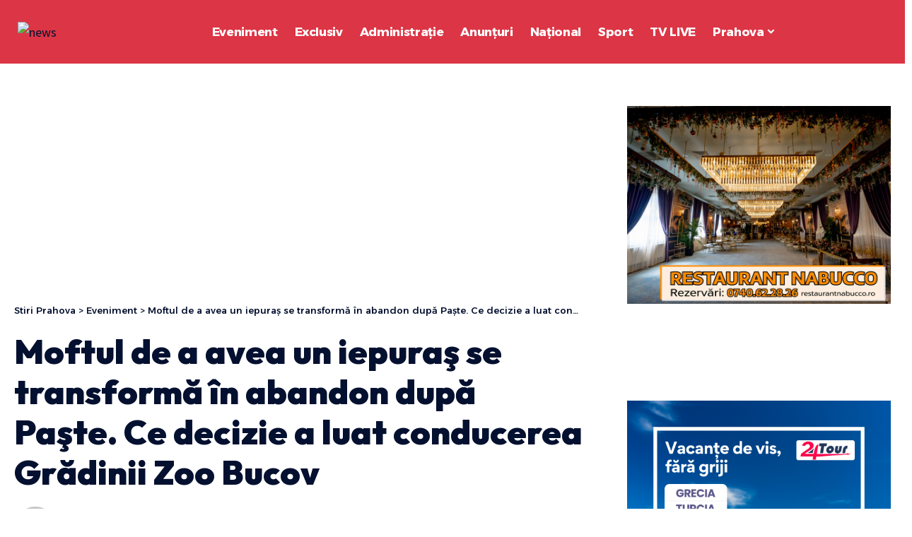

--- FILE ---
content_type: text/html; charset=UTF-8
request_url: https://republikanews.ro/moftul-de-avea-un-iepuras-se-transforma-abandon-dupa-paste-ce-decizie-luat-conducerea-gradinii-zoo-bucov/
body_size: 26945
content:
<!DOCTYPE html>
<html lang="ro-RO" prefix="og: https://ogp.me/ns#">
<head>
    <meta charset="UTF-8" />
    <meta http-equiv="X-UA-Compatible" content="IE=edge" />
	<meta name="viewport" content="width=device-width, initial-scale=1.0" />
    <link rel="profile" href="https://gmpg.org/xfn/11" />
    <!-- Google tag (gtag.js) -->
    <script async src="https://www.googletagmanager.com/gtag/js?id=G-YK33V16HSP"></script>
    <script>
    window.dataLayer = window.dataLayer || [];
    function gtag(){dataLayer.push(arguments);}
    gtag('js', new Date());

    gtag('config', 'G-YK33V16HSP');
    </script>
    <script async src="https://pagead2.googlesyndication.com/pagead/js/adsbygoogle.js?client=ca-pub-5770573908052589"
     crossorigin="anonymous"></script>
	
<!-- Optimizare pentru motoarele de căutare de Rank Math PRO - https://rankmath.com/ -->
<title>Moftul de a avea un iepuraş se transformă în abandon după Paşte. Ce decizie a luat conducerea Grădinii Zoo Bucov | Stiri Prahova</title>
<meta name="description" content="Moftul de a avea un iepuraş se transformă în abandon după Paşte. Moftul de a avea un iepuraş se transformă în abandon după Paşte. Ce decizie a luat conducerea"/>
<meta name="robots" content="follow, index, max-snippet:-1, max-video-preview:-1, max-image-preview:large"/>
<link rel="preconnect" href="https://fonts.gstatic.com" crossorigin><link rel="preload" as="style" onload="this.onload=null;this.rel='stylesheet'" id="rb-preload-gfonts" href="https://fonts.googleapis.com/css?family=Source+Sans+Pro%3A600%2C400%2C700%7COutfit%3A700%2C900%7CAlexandria%3A700%2C400%2C500%2C900%2C600%7COxygen%3A400%2C700%7CEncode+Sans+Condensed%3A400%2C500%2C600%2C700%2C800&amp;display=swap" crossorigin><noscript><link rel="stylesheet" href="https://fonts.googleapis.com/css?family=Source+Sans+Pro%3A600%2C400%2C700%7COutfit%3A700%2C900%7CAlexandria%3A700%2C400%2C500%2C900%2C600%7COxygen%3A400%2C700%7CEncode+Sans+Condensed%3A400%2C500%2C600%2C700%2C800&amp;display=swap"></noscript><link rel="canonical" href="https://republikanews.ro/moftul-de-avea-un-iepuras-se-transforma-abandon-dupa-paste-ce-decizie-luat-conducerea-gradinii-zoo-bucov/" />
<meta property="og:locale" content="ro_RO" />
<meta property="og:type" content="article" />
<meta property="og:title" content="Moftul de a avea un iepuraş se transformă în abandon după Paşte. Ce decizie a luat conducerea Grădinii Zoo Bucov | Stiri Prahova" />
<meta property="og:description" content="Moftul de a avea un iepuraş se transformă în abandon după Paşte. Moftul de a avea un iepuraş se transformă în abandon după Paşte. Ce decizie a luat conducerea" />
<meta property="og:url" content="https://republikanews.ro/moftul-de-avea-un-iepuras-se-transforma-abandon-dupa-paste-ce-decizie-luat-conducerea-gradinii-zoo-bucov/" />
<meta property="og:site_name" content="republikaNews.ro" />
<meta property="article:publisher" content="https://web.facebook.com/republikanews.ro" />
<meta property="article:tag" content="bucov" />
<meta property="article:tag" content="copii" />
<meta property="article:tag" content="dorinta" />
<meta property="article:tag" content="dorinta de paste" />
<meta property="article:tag" content="gradina zoo" />
<meta property="article:tag" content="gradina zoo bucov" />
<meta property="article:tag" content="iepurasi paste" />
<meta property="article:tag" content="paste" />
<meta property="article:tag" content="Prahova" />
<meta property="article:section" content="Eveniment" />
<meta property="og:updated_time" content="2017-04-14T07:42:26+03:00" />
<meta property="fb:app_id" content="115832602535936" />
<meta property="og:image" content="https://republikanews.ro/wp-content/uploads/2017/04/20170406_094925-Large-2.jpg" />
<meta property="og:image:secure_url" content="https://republikanews.ro/wp-content/uploads/2017/04/20170406_094925-Large-2.jpg" />
<meta property="og:image:width" content="1920" />
<meta property="og:image:height" content="1080" />
<meta property="og:image:alt" content="Moftul de a avea un iepuraş se transformă în abandon după Paşte. Ce decizie a luat conducerea Grădinii Zoo Bucov" />
<meta property="og:image:type" content="image/jpeg" />
<meta property="article:published_time" content="2017-04-14T07:35:01+03:00" />
<meta property="article:modified_time" content="2017-04-14T07:42:26+03:00" />
<meta name="twitter:card" content="summary_large_image" />
<meta name="twitter:title" content="Moftul de a avea un iepuraş se transformă în abandon după Paşte. Ce decizie a luat conducerea Grădinii Zoo Bucov | Stiri Prahova" />
<meta name="twitter:description" content="Moftul de a avea un iepuraş se transformă în abandon după Paşte. Moftul de a avea un iepuraş se transformă în abandon după Paşte. Ce decizie a luat conducerea" />
<meta name="twitter:image" content="https://republikanews.ro/wp-content/uploads/2017/04/20170406_094925-Large-2.jpg" />
<script type="application/ld+json" class="rank-math-schema-pro">{"@context":"https://schema.org","@graph":[{"@type":["NewsMediaOrganization","Organization"],"@id":"https://republikanews.ro/#organization","name":"republikaNews.ro","url":"https://republikanews.ro","sameAs":["https://web.facebook.com/republikanews.ro"],"logo":{"@type":"ImageObject","@id":"https://republikanews.ro/#logo","url":"https://republikanews.ro/wp-content/uploads/2024/06/cropped-cropped-logo-republika.webp","contentUrl":"https://republikanews.ro/wp-content/uploads/2024/06/cropped-cropped-logo-republika.webp","caption":"republikaNews.ro","inLanguage":"ro-RO","width":"256","height":"41"}},{"@type":"WebSite","@id":"https://republikanews.ro/#website","url":"https://republikanews.ro","name":"republikaNews.ro","alternateName":"republikaNews","publisher":{"@id":"https://republikanews.ro/#organization"},"inLanguage":"ro-RO"},{"@type":"ImageObject","@id":"https://republikanews.ro/wp-content/uploads/2017/04/20170406_094925-Large-2.jpg","url":"https://republikanews.ro/wp-content/uploads/2017/04/20170406_094925-Large-2.jpg","width":"1920","height":"1080","inLanguage":"ro-RO"},{"@type":"WebPage","@id":"https://republikanews.ro/moftul-de-avea-un-iepuras-se-transforma-abandon-dupa-paste-ce-decizie-luat-conducerea-gradinii-zoo-bucov/#webpage","url":"https://republikanews.ro/moftul-de-avea-un-iepuras-se-transforma-abandon-dupa-paste-ce-decizie-luat-conducerea-gradinii-zoo-bucov/","name":"Moftul de a avea un iepura\u015f se transform\u0103 \u00een abandon dup\u0103 Pa\u015fte. Ce decizie a luat conducerea Gr\u0103dinii Zoo Bucov | Stiri Prahova","datePublished":"2017-04-14T07:35:01+03:00","dateModified":"2017-04-14T07:42:26+03:00","isPartOf":{"@id":"https://republikanews.ro/#website"},"primaryImageOfPage":{"@id":"https://republikanews.ro/wp-content/uploads/2017/04/20170406_094925-Large-2.jpg"},"inLanguage":"ro-RO"},{"@type":"Person","@id":"https://republikanews.ro/author/adminrnews/","name":"Admin Republika","url":"https://republikanews.ro/author/adminrnews/","image":{"@type":"ImageObject","@id":"https://secure.gravatar.com/avatar/9feb6ff442fd1e6de54601271fb0a49a6f94dc8ebceb5d3628024783607d257f?s=96&amp;d=mm&amp;r=g","url":"https://secure.gravatar.com/avatar/9feb6ff442fd1e6de54601271fb0a49a6f94dc8ebceb5d3628024783607d257f?s=96&amp;d=mm&amp;r=g","caption":"Admin Republika","inLanguage":"ro-RO"},"worksFor":{"@id":"https://republikanews.ro/#organization"}},{"@type":"BlogPosting","headline":"Moftul de a avea un iepura\u015f se transform\u0103 \u00een abandon dup\u0103 Pa\u015fte. Ce decizie a luat conducerea Gr\u0103dinii Zoo","datePublished":"2017-04-14T07:35:01+03:00","dateModified":"2017-04-14T07:42:26+03:00","author":{"@id":"https://republikanews.ro/author/adminrnews/","name":"Admin Republika"},"publisher":{"@id":"https://republikanews.ro/#organization"},"description":"Moftul de a avea un iepura\u015f se transform\u0103 \u00een abandon dup\u0103 Pa\u015fte. Moftul de a avea un iepura\u015f se transform\u0103 \u00een abandon dup\u0103 Pa\u015fte. Ce decizie a luat conducerea","name":"Moftul de a avea un iepura\u015f se transform\u0103 \u00een abandon dup\u0103 Pa\u015fte. Ce decizie a luat conducerea Gr\u0103dinii Zoo","@id":"https://republikanews.ro/moftul-de-avea-un-iepuras-se-transforma-abandon-dupa-paste-ce-decizie-luat-conducerea-gradinii-zoo-bucov/#richSnippet","isPartOf":{"@id":"https://republikanews.ro/moftul-de-avea-un-iepuras-se-transforma-abandon-dupa-paste-ce-decizie-luat-conducerea-gradinii-zoo-bucov/#webpage"},"image":{"@id":"https://republikanews.ro/wp-content/uploads/2017/04/20170406_094925-Large-2.jpg"},"inLanguage":"ro-RO","mainEntityOfPage":{"@id":"https://republikanews.ro/moftul-de-avea-un-iepuras-se-transforma-abandon-dupa-paste-ce-decizie-luat-conducerea-gradinii-zoo-bucov/#webpage"}}]}</script>
<!-- /Rank Math - modul SEO pentru WordPress -->

<link rel="alternate" type="application/rss+xml" title="Stiri Prahova &raquo; Flux" href="https://republikanews.ro/feed/" />
<link rel="alternate" type="application/rss+xml" title="Stiri Prahova &raquo; Flux comentarii" href="https://republikanews.ro/comments/feed/" />
<link rel="alternate" type="application/rss+xml" title="Flux comentarii Stiri Prahova &raquo; Moftul de a avea un iepuraş se transformă în abandon după Paşte. Ce decizie a luat conducerea Grădinii Zoo Bucov" href="https://republikanews.ro/moftul-de-avea-un-iepuras-se-transforma-abandon-dupa-paste-ce-decizie-luat-conducerea-gradinii-zoo-bucov/feed/" />
<link rel="alternate" title="oEmbed (JSON)" type="application/json+oembed" href="https://republikanews.ro/wp-json/oembed/1.0/embed?url=https%3A%2F%2Frepublikanews.ro%2Fmoftul-de-avea-un-iepuras-se-transforma-abandon-dupa-paste-ce-decizie-luat-conducerea-gradinii-zoo-bucov%2F" />
<link rel="alternate" title="oEmbed (XML)" type="text/xml+oembed" href="https://republikanews.ro/wp-json/oembed/1.0/embed?url=https%3A%2F%2Frepublikanews.ro%2Fmoftul-de-avea-un-iepuras-se-transforma-abandon-dupa-paste-ce-decizie-luat-conducerea-gradinii-zoo-bucov%2F&#038;format=xml" />
			<link rel="pingback" href="https://republikanews.ro/xmlrpc.php" />
		<script type="application/ld+json">{
    "@context": "https://schema.org",
    "@type": "Organization",
    "legalName": "Stiri Prahova",
    "url": "https://republikanews.ro/",
    "logo": "https://republikanews.ro/wp-content/uploads/2024/06/cropped-cropped-logo-republika.webp",
    "sameAs": [
        "https://www.facebook.com/republikanews.ro/",
        "https://www.youtube.com/@RepublikaNewsRNTV23",
        "https://www.instagram.com/rntv_ploiesti/",
        "https://www.tiktok.com/@rntv_ploiesti",
        "https://t.me/republikanewsph"
    ]
}</script>
<style id='wp-img-auto-sizes-contain-inline-css'>
img:is([sizes=auto i],[sizes^="auto," i]){contain-intrinsic-size:3000px 1500px}
/*# sourceURL=wp-img-auto-sizes-contain-inline-css */
</style>
<style id='wp-emoji-styles-inline-css'>

	img.wp-smiley, img.emoji {
		display: inline !important;
		border: none !important;
		box-shadow: none !important;
		height: 1em !important;
		width: 1em !important;
		margin: 0 0.07em !important;
		vertical-align: -0.1em !important;
		background: none !important;
		padding: 0 !important;
	}
/*# sourceURL=wp-emoji-styles-inline-css */
</style>
<link rel='stylesheet' id='wp-block-library-css' href='https://republikanews.ro/wp-includes/css/dist/block-library/style.min.css?ver=6.9' media='all' />
<style id='classic-theme-styles-inline-css'>
/*! This file is auto-generated */
.wp-block-button__link{color:#fff;background-color:#32373c;border-radius:9999px;box-shadow:none;text-decoration:none;padding:calc(.667em + 2px) calc(1.333em + 2px);font-size:1.125em}.wp-block-file__button{background:#32373c;color:#fff;text-decoration:none}
/*# sourceURL=/wp-includes/css/classic-themes.min.css */
</style>
<link rel='stylesheet' id='foxiz-elements-css' href='https://republikanews.ro/wp-content/plugins/foxiz-core/lib/foxiz-elements/public/style.css?ver=3.0' media='all' />
<style id='global-styles-inline-css'>
:root{--wp--preset--aspect-ratio--square: 1;--wp--preset--aspect-ratio--4-3: 4/3;--wp--preset--aspect-ratio--3-4: 3/4;--wp--preset--aspect-ratio--3-2: 3/2;--wp--preset--aspect-ratio--2-3: 2/3;--wp--preset--aspect-ratio--16-9: 16/9;--wp--preset--aspect-ratio--9-16: 9/16;--wp--preset--color--black: #000000;--wp--preset--color--cyan-bluish-gray: #abb8c3;--wp--preset--color--white: #ffffff;--wp--preset--color--pale-pink: #f78da7;--wp--preset--color--vivid-red: #cf2e2e;--wp--preset--color--luminous-vivid-orange: #ff6900;--wp--preset--color--luminous-vivid-amber: #fcb900;--wp--preset--color--light-green-cyan: #7bdcb5;--wp--preset--color--vivid-green-cyan: #00d084;--wp--preset--color--pale-cyan-blue: #8ed1fc;--wp--preset--color--vivid-cyan-blue: #0693e3;--wp--preset--color--vivid-purple: #9b51e0;--wp--preset--gradient--vivid-cyan-blue-to-vivid-purple: linear-gradient(135deg,rgb(6,147,227) 0%,rgb(155,81,224) 100%);--wp--preset--gradient--light-green-cyan-to-vivid-green-cyan: linear-gradient(135deg,rgb(122,220,180) 0%,rgb(0,208,130) 100%);--wp--preset--gradient--luminous-vivid-amber-to-luminous-vivid-orange: linear-gradient(135deg,rgb(252,185,0) 0%,rgb(255,105,0) 100%);--wp--preset--gradient--luminous-vivid-orange-to-vivid-red: linear-gradient(135deg,rgb(255,105,0) 0%,rgb(207,46,46) 100%);--wp--preset--gradient--very-light-gray-to-cyan-bluish-gray: linear-gradient(135deg,rgb(238,238,238) 0%,rgb(169,184,195) 100%);--wp--preset--gradient--cool-to-warm-spectrum: linear-gradient(135deg,rgb(74,234,220) 0%,rgb(151,120,209) 20%,rgb(207,42,186) 40%,rgb(238,44,130) 60%,rgb(251,105,98) 80%,rgb(254,248,76) 100%);--wp--preset--gradient--blush-light-purple: linear-gradient(135deg,rgb(255,206,236) 0%,rgb(152,150,240) 100%);--wp--preset--gradient--blush-bordeaux: linear-gradient(135deg,rgb(254,205,165) 0%,rgb(254,45,45) 50%,rgb(107,0,62) 100%);--wp--preset--gradient--luminous-dusk: linear-gradient(135deg,rgb(255,203,112) 0%,rgb(199,81,192) 50%,rgb(65,88,208) 100%);--wp--preset--gradient--pale-ocean: linear-gradient(135deg,rgb(255,245,203) 0%,rgb(182,227,212) 50%,rgb(51,167,181) 100%);--wp--preset--gradient--electric-grass: linear-gradient(135deg,rgb(202,248,128) 0%,rgb(113,206,126) 100%);--wp--preset--gradient--midnight: linear-gradient(135deg,rgb(2,3,129) 0%,rgb(40,116,252) 100%);--wp--preset--font-size--small: 13px;--wp--preset--font-size--medium: 20px;--wp--preset--font-size--large: 36px;--wp--preset--font-size--x-large: 42px;--wp--preset--spacing--20: 0.44rem;--wp--preset--spacing--30: 0.67rem;--wp--preset--spacing--40: 1rem;--wp--preset--spacing--50: 1.5rem;--wp--preset--spacing--60: 2.25rem;--wp--preset--spacing--70: 3.38rem;--wp--preset--spacing--80: 5.06rem;--wp--preset--shadow--natural: 6px 6px 9px rgba(0, 0, 0, 0.2);--wp--preset--shadow--deep: 12px 12px 50px rgba(0, 0, 0, 0.4);--wp--preset--shadow--sharp: 6px 6px 0px rgba(0, 0, 0, 0.2);--wp--preset--shadow--outlined: 6px 6px 0px -3px rgb(255, 255, 255), 6px 6px rgb(0, 0, 0);--wp--preset--shadow--crisp: 6px 6px 0px rgb(0, 0, 0);}:where(.is-layout-flex){gap: 0.5em;}:where(.is-layout-grid){gap: 0.5em;}body .is-layout-flex{display: flex;}.is-layout-flex{flex-wrap: wrap;align-items: center;}.is-layout-flex > :is(*, div){margin: 0;}body .is-layout-grid{display: grid;}.is-layout-grid > :is(*, div){margin: 0;}:where(.wp-block-columns.is-layout-flex){gap: 2em;}:where(.wp-block-columns.is-layout-grid){gap: 2em;}:where(.wp-block-post-template.is-layout-flex){gap: 1.25em;}:where(.wp-block-post-template.is-layout-grid){gap: 1.25em;}.has-black-color{color: var(--wp--preset--color--black) !important;}.has-cyan-bluish-gray-color{color: var(--wp--preset--color--cyan-bluish-gray) !important;}.has-white-color{color: var(--wp--preset--color--white) !important;}.has-pale-pink-color{color: var(--wp--preset--color--pale-pink) !important;}.has-vivid-red-color{color: var(--wp--preset--color--vivid-red) !important;}.has-luminous-vivid-orange-color{color: var(--wp--preset--color--luminous-vivid-orange) !important;}.has-luminous-vivid-amber-color{color: var(--wp--preset--color--luminous-vivid-amber) !important;}.has-light-green-cyan-color{color: var(--wp--preset--color--light-green-cyan) !important;}.has-vivid-green-cyan-color{color: var(--wp--preset--color--vivid-green-cyan) !important;}.has-pale-cyan-blue-color{color: var(--wp--preset--color--pale-cyan-blue) !important;}.has-vivid-cyan-blue-color{color: var(--wp--preset--color--vivid-cyan-blue) !important;}.has-vivid-purple-color{color: var(--wp--preset--color--vivid-purple) !important;}.has-black-background-color{background-color: var(--wp--preset--color--black) !important;}.has-cyan-bluish-gray-background-color{background-color: var(--wp--preset--color--cyan-bluish-gray) !important;}.has-white-background-color{background-color: var(--wp--preset--color--white) !important;}.has-pale-pink-background-color{background-color: var(--wp--preset--color--pale-pink) !important;}.has-vivid-red-background-color{background-color: var(--wp--preset--color--vivid-red) !important;}.has-luminous-vivid-orange-background-color{background-color: var(--wp--preset--color--luminous-vivid-orange) !important;}.has-luminous-vivid-amber-background-color{background-color: var(--wp--preset--color--luminous-vivid-amber) !important;}.has-light-green-cyan-background-color{background-color: var(--wp--preset--color--light-green-cyan) !important;}.has-vivid-green-cyan-background-color{background-color: var(--wp--preset--color--vivid-green-cyan) !important;}.has-pale-cyan-blue-background-color{background-color: var(--wp--preset--color--pale-cyan-blue) !important;}.has-vivid-cyan-blue-background-color{background-color: var(--wp--preset--color--vivid-cyan-blue) !important;}.has-vivid-purple-background-color{background-color: var(--wp--preset--color--vivid-purple) !important;}.has-black-border-color{border-color: var(--wp--preset--color--black) !important;}.has-cyan-bluish-gray-border-color{border-color: var(--wp--preset--color--cyan-bluish-gray) !important;}.has-white-border-color{border-color: var(--wp--preset--color--white) !important;}.has-pale-pink-border-color{border-color: var(--wp--preset--color--pale-pink) !important;}.has-vivid-red-border-color{border-color: var(--wp--preset--color--vivid-red) !important;}.has-luminous-vivid-orange-border-color{border-color: var(--wp--preset--color--luminous-vivid-orange) !important;}.has-luminous-vivid-amber-border-color{border-color: var(--wp--preset--color--luminous-vivid-amber) !important;}.has-light-green-cyan-border-color{border-color: var(--wp--preset--color--light-green-cyan) !important;}.has-vivid-green-cyan-border-color{border-color: var(--wp--preset--color--vivid-green-cyan) !important;}.has-pale-cyan-blue-border-color{border-color: var(--wp--preset--color--pale-cyan-blue) !important;}.has-vivid-cyan-blue-border-color{border-color: var(--wp--preset--color--vivid-cyan-blue) !important;}.has-vivid-purple-border-color{border-color: var(--wp--preset--color--vivid-purple) !important;}.has-vivid-cyan-blue-to-vivid-purple-gradient-background{background: var(--wp--preset--gradient--vivid-cyan-blue-to-vivid-purple) !important;}.has-light-green-cyan-to-vivid-green-cyan-gradient-background{background: var(--wp--preset--gradient--light-green-cyan-to-vivid-green-cyan) !important;}.has-luminous-vivid-amber-to-luminous-vivid-orange-gradient-background{background: var(--wp--preset--gradient--luminous-vivid-amber-to-luminous-vivid-orange) !important;}.has-luminous-vivid-orange-to-vivid-red-gradient-background{background: var(--wp--preset--gradient--luminous-vivid-orange-to-vivid-red) !important;}.has-very-light-gray-to-cyan-bluish-gray-gradient-background{background: var(--wp--preset--gradient--very-light-gray-to-cyan-bluish-gray) !important;}.has-cool-to-warm-spectrum-gradient-background{background: var(--wp--preset--gradient--cool-to-warm-spectrum) !important;}.has-blush-light-purple-gradient-background{background: var(--wp--preset--gradient--blush-light-purple) !important;}.has-blush-bordeaux-gradient-background{background: var(--wp--preset--gradient--blush-bordeaux) !important;}.has-luminous-dusk-gradient-background{background: var(--wp--preset--gradient--luminous-dusk) !important;}.has-pale-ocean-gradient-background{background: var(--wp--preset--gradient--pale-ocean) !important;}.has-electric-grass-gradient-background{background: var(--wp--preset--gradient--electric-grass) !important;}.has-midnight-gradient-background{background: var(--wp--preset--gradient--midnight) !important;}.has-small-font-size{font-size: var(--wp--preset--font-size--small) !important;}.has-medium-font-size{font-size: var(--wp--preset--font-size--medium) !important;}.has-large-font-size{font-size: var(--wp--preset--font-size--large) !important;}.has-x-large-font-size{font-size: var(--wp--preset--font-size--x-large) !important;}
:where(.wp-block-post-template.is-layout-flex){gap: 1.25em;}:where(.wp-block-post-template.is-layout-grid){gap: 1.25em;}
:where(.wp-block-term-template.is-layout-flex){gap: 1.25em;}:where(.wp-block-term-template.is-layout-grid){gap: 1.25em;}
:where(.wp-block-columns.is-layout-flex){gap: 2em;}:where(.wp-block-columns.is-layout-grid){gap: 2em;}
:root :where(.wp-block-pullquote){font-size: 1.5em;line-height: 1.6;}
/*# sourceURL=global-styles-inline-css */
</style>
<link rel='stylesheet' id='contact-form-7-css' href='https://republikanews.ro/wp-content/plugins/contact-form-7/includes/css/styles.css?ver=6.1.4' media='all' />
<link rel='stylesheet' id='fvp-frontend-css' href='https://republikanews.ro/wp-content/plugins/featured-video-plus/styles/frontend.css?ver=2.3.3' media='all' />
<link rel='stylesheet' id='ads-rotate-gst-css' href='https://republikanews.ro/wp-content/plugins/ads-rotate-gst/assets/css/ads-rotate.css?ver=1.3.2' media='all' />
<link rel='stylesheet' id='elementor-frontend-css' href='https://republikanews.ro/wp-content/plugins/elementor/assets/css/frontend.min.css?ver=3.33.4' media='all' />
<link rel='stylesheet' id='elementor-post-273747-css' href='https://republikanews.ro/wp-content/uploads/elementor/css/post-273747.css?ver=1768422636' media='all' />
<link rel='stylesheet' id='elementor-post-3028-css' href='https://republikanews.ro/wp-content/uploads/elementor/css/post-3028.css?ver=1768422636' media='all' />
<link rel='stylesheet' id='elementor-post-3053-css' href='https://republikanews.ro/wp-content/uploads/elementor/css/post-3053.css?ver=1768422636' media='all' />

<link rel='stylesheet' id='foxiz-main-css' href='https://republikanews.ro/wp-content/themes/foxiz/assets/css/main.css?ver=2.6.7' media='all' />
<style id='foxiz-main-inline-css'>
:root {--body-family:Source Sans Pro, Arial, Helvetica, sans-serif;--body-fweight:400;--body-fcolor:#04102f;--body-fsize:18px;--h1-family:Outfit;--h1-fweight:700;--h1-fsize:48px;--h2-family:Outfit;--h2-fweight:700;--h2-fsize:38px;--h3-family:Outfit;--h3-fweight:700;--h3-fsize:26px;--h4-family:Outfit;--h4-fweight:700;--h4-fsize:22px;--h5-family:Outfit;--h5-fweight:700;--h5-fsize:18px;--h6-family:Outfit;--h6-fweight:700;--h6-fsize:16px;--cat-family:Alexandria;--cat-fweight:700;--cat-transform:uppercase;--cat-fsize:12px;--meta-family:Alexandria;--meta-fweight:400;--meta-transform:uppercase;--meta-fsize:11px;--meta-b-family:Alexandria;--meta-b-fweight:500;--meta-b-transform:uppercase;--meta-b-fcolor:#333333;--input-family:Source Sans Pro;--input-fweight:400;--btn-family:Alexandria;--btn-fweight:700;--menu-family:Alexandria;--menu-fweight:700;--submenu-family:Alexandria;--submenu-fweight:600;--dwidgets-family:Alexandria;--dwidgets-fweight:700;--dwidgets-fsize:14px;--headline-family:Outfit;--headline-fweight:900;--headline-fsize:52px;--tagline-family:Alexandria;--tagline-fweight:500;--tagline-fsize:17px;--heading-family:Alexandria;--heading-fweight:700;--subheading-family:Source Sans Pro;--subheading-fweight:700;--subheading-fsize:18px;--quote-family:Alexandria;--quote-fweight:900;--excerpt-family:Source Sans Pro;--excerpt-fweight:600;--bcrumb-family:Alexandria;--bcrumb-fweight:500;--headline-s-fsize : 48px;--tagline-s-fsize : 17px;}@media (max-width: 1024px) {body {--body-fsize : 17px;--h1-fsize : 38px;--h2-fsize : 27px;--h3-fsize : 24px;--h4-fsize : 20px;--h5-fsize : 16px;--h6-fsize : 14px;--excerpt-fsize : 14px;--headline-fsize : 38px;--headline-s-fsize : 38px;--tagline-fsize : 14px;--tagline-s-fsize : 14px;}}@media (max-width: 767px) {body {--body-fsize : 16px;--h1-fsize : 32px;--h2-fsize : 24px;--h3-fsize : 22px;--h4-fsize : 18px;--h5-fsize : 16px;--h6-fsize : 14px;--excerpt-fsize : 13px;--headline-fsize : 32px;--headline-s-fsize : 32px;--tagline-fsize : 14px;--tagline-s-fsize : 14px;}}:root {--g-color :#16007a;--g-color-90 :#16007ae6;--dark-accent :#001839;--dark-accent-90 :#001839e6;--dark-accent-0 :#00183900;--indicator-bg-from :#ff9c00;--indicator-bg-to :#fde042;--indicator-height :5px;}[data-theme="dark"], .light-scheme {--solid-white :#0f131c;--dark-accent :#04102f;--dark-accent-90 :#04102fe6;--dark-accent-0 :#04102f00;--meta-b-fcolor :#ffffff;}[data-theme="dark"].is-hd-4 {--nav-bg: #191c20;--nav-bg-from: #191c20;--nav-bg-to: #191c20;--nav-bg-glass: #191c2011;--nav-bg-glass-from: #191c2011;--nav-bg-glass-to: #191c2011;}[data-theme="dark"].is-hd-5, [data-theme="dark"].is-hd-5:not(.sticky-on) {--nav-bg: #191c20;--nav-bg-from: #191c20;--nav-bg-to: #191c20;--nav-bg-glass: #191c2011;--nav-bg-glass-from: #191c2011;--nav-bg-glass-to: #191c2011;}:root {--mbnav-bg: #dc3545;--mbnav-bg-from: #dc3545;--mbnav-bg-to: #db0015;--mbnav-bg-glass: #dc3545bb;--mbnav-bg-glass-from: #dc3545bb;--mbnav-bg-glass-to: #db0015bb;--submbnav-bg: #001839;--submbnav-bg-from: #001839;--submbnav-bg-to: #001839;--mbnav-color :#ffffff;--submbnav-color :#ffffff;--submbnav-color-10 :#ffffff1a;}[data-theme="dark"] {--mbnav-color :#ffffff;--submbnav-color :#ffffff;}:root {--topad-spacing :15px;--round-3 :7px;--round-5 :10px;--round-7 :15px;--hyperlink-weight :700;--hyperlink-style :italic;--slideup-bg :rgba(0,0,0,0.07);--s-content-width : 760px;--max-width-wo-sb : 840px;--s10-feat-ratio :45%;--s11-feat-ratio :45%;--login-popup-w : 350px;}.p-readmore { font-family:Alexandria;font-weight:700;}.mobile-menu > li > a  { font-family:Alexandria;font-weight:600;font-size:14px;}.mobile-menu .sub-menu a, .logged-mobile-menu a { font-family:Alexandria;font-weight:700;font-size:17px;}.mobile-qview a { font-family:Alexandria;font-weight:700;}.search-header:before { background-color : #001839;background-repeat : no-repeat;background-size : cover;background-attachment : scroll;background-position : center center;}[data-theme="dark"] .search-header:before { background-repeat : no-repeat;background-size : cover;background-attachment : scroll;background-position : center center;}.footer-has-bg { background-color : #0000000a;}[data-theme="dark"] .footer-has-bg { background-color : #16181c;}#amp-mobile-version-switcher { display: none; }.search-icon-svg { -webkit-mask-image: url(https://foxiz.themeruby.com/enterprise/wp-content/uploads/sites/2/2022/12/search.svg);mask-image: url(https://foxiz.themeruby.com/enterprise/wp-content/uploads/sites/2/2022/12/search.svg); }.mobile-menu .sub-menu > * {flex: 0 0 100%}
/*# sourceURL=foxiz-main-inline-css */
</style>
<link rel='stylesheet' id='foxiz-print-css' href='https://republikanews.ro/wp-content/themes/foxiz/assets/css/print.css?ver=2.6.7' media='all' />
<link rel='stylesheet' id='foxiz-style-css' href='https://republikanews.ro/wp-content/themes/foxiz-child/style.css?ver=2.6.7' media='all' />
<link rel='stylesheet' id='elementor-gf-local-roboto-css' href='https://republikanews.ro/wp-content/uploads/elementor/google-fonts/css/roboto.css?ver=1757490197' media='all' />
<link rel='stylesheet' id='elementor-gf-local-robotoslab-css' href='https://republikanews.ro/wp-content/uploads/elementor/google-fonts/css/robotoslab.css?ver=1757490211' media='all' />
<script src="https://republikanews.ro/wp-includes/js/jquery/jquery.min.js?ver=3.7.1" id="jquery-core-js"></script>
<script src="https://republikanews.ro/wp-includes/js/jquery/jquery-migrate.min.js?ver=3.4.1" id="jquery-migrate-js"></script>
<script src="https://republikanews.ro/wp-content/plugins/featured-video-plus/js/jquery.fitvids.min.js?ver=master-2015-08" id="jquery.fitvids-js"></script>
<script id="fvp-frontend-js-extra">
var fvpdata = {"ajaxurl":"https://republikanews.ro/wp-admin/admin-ajax.php","nonce":"988092d6d5","fitvids":"1","dynamic":"","overlay":"","opacity":"0.75","color":"b","width":"640"};
//# sourceURL=fvp-frontend-js-extra
</script>
<script src="https://republikanews.ro/wp-content/plugins/featured-video-plus/js/frontend.min.js?ver=2.3.3" id="fvp-frontend-js"></script>
<script src="https://republikanews.ro/wp-content/themes/foxiz/assets/js/highlight-share.js?ver=1" id="highlight-share-js"></script>
<link rel="preload" href="https://republikanews.ro/wp-content/themes/foxiz/assets/fonts/icons.woff2?ver=2.5.0" as="font" type="font/woff2" crossorigin="anonymous"> <link rel="https://api.w.org/" href="https://republikanews.ro/wp-json/" /><link rel="alternate" title="JSON" type="application/json" href="https://republikanews.ro/wp-json/wp/v2/posts/22789" /><link rel="EditURI" type="application/rsd+xml" title="RSD" href="https://republikanews.ro/xmlrpc.php?rsd" />
<meta name="generator" content="WordPress 6.9" />
<link rel='shortlink' href='https://republikanews.ro/?p=22789' />
<meta name="generator" content="Elementor 3.33.4; features: e_font_icon_svg, additional_custom_breakpoints; settings: css_print_method-external, google_font-enabled, font_display-swap">
<script type="application/ld+json">{
    "@context": "https://schema.org",
    "@type": "WebSite",
    "@id": "https://republikanews.ro/#website",
    "url": "https://republikanews.ro/",
    "name": "Stiri Prahova",
    "potentialAction": {
        "@type": "SearchAction",
        "target": "https://republikanews.ro/?s={search_term_string}",
        "query-input": "required name=search_term_string"
    }
}</script>
			<style>
				.e-con.e-parent:nth-of-type(n+4):not(.e-lazyloaded):not(.e-no-lazyload),
				.e-con.e-parent:nth-of-type(n+4):not(.e-lazyloaded):not(.e-no-lazyload) * {
					background-image: none !important;
				}
				@media screen and (max-height: 1024px) {
					.e-con.e-parent:nth-of-type(n+3):not(.e-lazyloaded):not(.e-no-lazyload),
					.e-con.e-parent:nth-of-type(n+3):not(.e-lazyloaded):not(.e-no-lazyload) * {
						background-image: none !important;
					}
				}
				@media screen and (max-height: 640px) {
					.e-con.e-parent:nth-of-type(n+2):not(.e-lazyloaded):not(.e-no-lazyload),
					.e-con.e-parent:nth-of-type(n+2):not(.e-lazyloaded):not(.e-no-lazyload) * {
						background-image: none !important;
					}
				}
			</style>
			<script id="google_gtagjs" src="https://www.googletagmanager.com/gtag/js?id=G-YK33V16HSP" async></script>
<script id="google_gtagjs-inline">
window.dataLayer = window.dataLayer || [];function gtag(){dataLayer.push(arguments);}gtag('js', new Date());gtag('config', 'G-YK33V16HSP', {} );
</script>
<script type="application/ld+json">{"@context":"http://schema.org","@type":"BreadcrumbList","itemListElement":[{"@type":"ListItem","position":3,"item":{"@id":"https://republikanews.ro/moftul-de-avea-un-iepuras-se-transforma-abandon-dupa-paste-ce-decizie-luat-conducerea-gradinii-zoo-bucov/","name":"Moftul de a avea un iepuraş se transformă în abandon după Paşte. Ce decizie a luat conducerea Grădinii Zoo Bucov"}},{"@type":"ListItem","position":2,"item":{"@id":"https://republikanews.ro/categorie/eveniment/","name":"Eveniment"}},{"@type":"ListItem","position":1,"item":{"@id":"https://republikanews.ro","name":"Stiri Prahova"}}]}</script>
<link rel="icon" href="https://republikanews.ro/wp-content/uploads/2024/07/cropped-cropped-favicon-1-3-32x32.jpg" sizes="32x32" />
<link rel="icon" href="https://republikanews.ro/wp-content/uploads/2024/07/cropped-cropped-favicon-1-3-192x192.jpg" sizes="192x192" />
<link rel="apple-touch-icon" href="https://republikanews.ro/wp-content/uploads/2024/07/cropped-cropped-favicon-1-3-180x180.jpg" />
<meta name="msapplication-TileImage" content="https://republikanews.ro/wp-content/uploads/2024/07/cropped-cropped-favicon-1-3-270x270.jpg" />
</head>
<body class="wp-singular post-template-default single single-post postid-22789 single-format-standard wp-custom-logo wp-embed-responsive wp-theme-foxiz wp-child-theme-foxiz-child elementor-default elementor-kit-273747 menu-ani-3 hover-ani-3 btn-ani-1 btn-transform-1 is-rm-1 lmeta-dot loader-1 dark-sw-1 mtax-1 toc-smooth is-hd-rb_template is-standard-8 is-mstick yes-tstick is-backtop none-m-backtop " data-theme="default">
<div class="site-outer">
			<div id="site-header" class="header-wrap rb-section header-template">
			<aside id="rb-privacy" class="privacy-bar privacy-top"><div class="privacy-inner"><div class="privacy-content">By using this site, you agree to the <a href="#">Privacy Policy</a> and <a href="#">Terms of Use</a>.</div><div class="privacy-dismiss"><a id="privacy-trigger" href="#" role="button" class="privacy-dismiss-btn is-btn"><span>Accept</span></a></div></div></aside>		<div class="reading-indicator"><span id="reading-progress"></span></div>
					<div class="navbar-outer navbar-template-outer">
				<div id="header-template-holder"><div class="header-template-inner">		<div data-elementor-type="wp-post" data-elementor-id="3028" class="elementor elementor-3028">
						<section class="elementor-section elementor-top-section elementor-element elementor-element-ac26f8f elementor-section-content-middle e-section-sticky is-smart-sticky elementor-section-boxed elementor-section-height-default elementor-section-height-default" data-id="ac26f8f" data-element_type="section" data-settings="{&quot;background_background&quot;:&quot;gradient&quot;,&quot;header_sticky&quot;:&quot;section-sticky&quot;}">
						<div class="elementor-container elementor-column-gap-narrow">
					<div class="elementor-column elementor-col-33 elementor-top-column elementor-element elementor-element-0cb8589" data-id="0cb8589" data-element_type="column">
			<div class="elementor-widget-wrap elementor-element-populated">
						<div class="elementor-element elementor-element-22f2855 elementor-widget elementor-widget-foxiz-logo" data-id="22f2855" data-element_type="widget" data-widget_type="foxiz-logo.default">
				<div class="elementor-widget-container">
							<div class="the-logo">
			<a href="https://republikanews.ro/">
									<img loading="eager" decoding="async" data-mode="default" width="256" height="41" src="https://staging.republikanews.ro/wp-content/uploads/2024/06/cropped-cropped-logo-republika.webp" alt="news"/>
					<img loading="eager" decoding="async" data-mode="dark" width="256" height="41" src="https://staging.republikanews.ro/wp-content/uploads/2024/06/cropped-cropped-logo-republika.webp" alt="news"/>
							</a>
					</div>
						</div>
				</div>
					</div>
		</div>
				<div class="elementor-column elementor-col-33 elementor-top-column elementor-element elementor-element-f3c036c" data-id="f3c036c" data-element_type="column">
			<div class="elementor-widget-wrap elementor-element-populated">
						<div class="elementor-element elementor-element-84afe52 is-divider-0 elementor-widget elementor-widget-foxiz-navigation" data-id="84afe52" data-element_type="widget" data-widget_type="foxiz-navigation.default">
				<div class="elementor-widget-container">
							<nav id="site-navigation" class="main-menu-wrap template-menu" aria-label="main menu">
			<ul id="menu-td-demo-header-menu" class="main-menu rb-menu large-menu" itemscope itemtype="https://www.schema.org/SiteNavigationElement"><li id="menu-item-111" class="menu-item menu-item-type-taxonomy menu-item-object-category current-post-ancestor current-menu-parent current-post-parent menu-item-111"><a href="https://republikanews.ro/categorie/eveniment/"><span>Eveniment</span></a></li>
<li id="menu-item-497" class="menu-item menu-item-type-taxonomy menu-item-object-category menu-item-497"><a href="https://republikanews.ro/categorie/exclusiv/"><span>Exclusiv</span></a></li>
<li id="menu-item-287" class="menu-item menu-item-type-taxonomy menu-item-object-category menu-item-287"><a href="https://republikanews.ro/categorie/administratie/"><span>Administrație</span></a></li>
<li id="menu-item-59378" class="menu-item menu-item-type-taxonomy menu-item-object-category menu-item-59378"><a href="https://republikanews.ro/categorie/anunturi/"><span>Anunțuri</span></a></li>
<li id="menu-item-289" class="menu-item menu-item-type-taxonomy menu-item-object-category menu-item-289"><a href="https://republikanews.ro/categorie/national/"><span>Național</span></a></li>
<li id="menu-item-290" class="menu-item menu-item-type-taxonomy menu-item-object-category menu-item-290"><a href="https://republikanews.ro/categorie/sport/"><span>Sport</span></a></li>
<li id="menu-item-110938" class="menu-item menu-item-type-custom menu-item-object-custom menu-item-110938"><a href="https://republikanews.ro/rntv-live/"><span>TV LIVE</span></a></li>
<li id="menu-item-44" class="menu-item menu-item-type-custom menu-item-object-custom menu-item-has-children menu-item-44"><a href="#"><span>Prahova</span></a>
<ul class="sub-menu">
	<li id="menu-item-128879" class="menu-item menu-item-type-taxonomy menu-item-object-category menu-item-128879"><a href="https://republikanews.ro/categorie/stiri-rntv/"><span>Știri RNTV</span></a></li>
	<li id="menu-item-8259" class="menu-item menu-item-type-taxonomy menu-item-object-category menu-item-8259"><a href="https://republikanews.ro/categorie/emisiuni/"><span>Emisiuni RNTV</span></a></li>
	<li id="menu-item-110" class="menu-item menu-item-type-taxonomy menu-item-object-category menu-item-110"><a href="https://republikanews.ro/categorie/editorial/"><span>Editorial</span></a></li>
	<li id="menu-item-288" class="menu-item menu-item-type-taxonomy menu-item-object-category menu-item-288"><a href="https://republikanews.ro/categorie/social/"><span>Social</span></a></li>
	<li id="menu-item-122" class="menu-item menu-item-type-taxonomy menu-item-object-category menu-item-122"><a href="https://republikanews.ro/categorie/reportaj/"><span>Reportaj</span></a></li>
	<li id="menu-item-185" class="menu-item menu-item-type-taxonomy menu-item-object-category menu-item-185"><a href="https://republikanews.ro/categorie/educatie/"><span>Educație</span></a></li>
	<li id="menu-item-123" class="menu-item menu-item-type-taxonomy menu-item-object-category menu-item-123"><a href="https://republikanews.ro/categorie/sanatate/"><span>Sănătate</span></a></li>
	<li id="menu-item-184" class="menu-item menu-item-type-taxonomy menu-item-object-category menu-item-184"><a href="https://republikanews.ro/categorie/cultura/"><span>Cultura</span></a></li>
	<li id="menu-item-113" class="menu-item menu-item-type-taxonomy menu-item-object-category menu-item-113"><a href="https://republikanews.ro/categorie/stiri-video/"><span>Știri Video</span></a></li>
	<li id="menu-item-112" class="menu-item menu-item-type-taxonomy menu-item-object-category menu-item-112"><a href="https://republikanews.ro/categorie/politic/"><span>Politic</span></a></li>
	<li id="menu-item-8260" class="menu-item menu-item-type-taxonomy menu-item-object-category menu-item-8260"><a href="https://republikanews.ro/categorie/campanie/"><span>Campanie</span></a></li>
	<li id="menu-item-2506" class="menu-item menu-item-type-taxonomy menu-item-object-category menu-item-2506"><a href="https://republikanews.ro/categorie/diverse/"><span>Diverse</span></a></li>
	<li id="menu-item-100746" class="menu-item menu-item-type-taxonomy menu-item-object-category menu-item-100746"><a href="https://republikanews.ro/categorie/bursa-de-valori-educationale/"><span>Bursa de valori</span></a></li>
</ul>
</li>
</ul>		</nav>
				<div id="s-title-sticky" class="s-title-sticky">
			<div class="s-title-sticky-left">
				<span class="sticky-title-label">Reading:</span>
				<span class="h4 sticky-title">Moftul de a avea un iepuraş se transformă în abandon după Paşte. Ce decizie a luat conducerea Grădinii Zoo Bucov</span>
			</div>
					</div>
					</div>
				</div>
					</div>
		</div>
				<div class="elementor-column elementor-col-33 elementor-top-column elementor-element elementor-element-148928f" data-id="148928f" data-element_type="column">
			<div class="elementor-widget-wrap elementor-element-populated">
						<div class="elementor-element elementor-element-9c9a828 elementor-widget elementor-widget-foxiz-search-icon" data-id="9c9a828" data-element_type="widget" data-widget_type="foxiz-search-icon.default">
				<div class="elementor-widget-container">
							<div class="wnav-holder w-header-search header-dropdown-outer">
			<a href="#" role="button" data-title="Search" class="icon-holder header-element search-btn search-trigger" aria-label="Search">
				<span class="search-icon-svg"></span>							</a>
							<div class="header-dropdown">
					<div class="header-search-form is-icon-layout">
						<form method="get" action="https://republikanews.ro/" class="rb-search-form live-search-form"  data-search="post" data-limit="0" data-follow="0" data-tax="category" data-dsource="0"  data-ptype="post"><div class="search-form-inner"><span class="search-icon"><span class="search-icon-svg"></span></span><span class="search-text"><input type="text" class="field" placeholder="Search Headlines, News..." value="" name="s"/></span><input type="hidden" class="is-hidden" value="post" name="post_type"/><span class="rb-search-submit"><input type="submit" value="Search"/><i class="rbi rbi-cright" aria-hidden="true"></i></span><span class="live-search-animation rb-loader"></span></div><div class="live-search-response"></div></form>					</div>
				</div>
					</div>
						</div>
				</div>
					</div>
		</div>
					</div>
		</section>
				</div>
		</div>		<div id="header-mobile" class="header-mobile mh-style-shadow">
			<div class="header-mobile-wrap">
						<div class="mbnav edge-padding">
			<div class="navbar-left">
						<div class="mobile-logo-wrap is-image-logo site-branding">
			<a href="https://republikanews.ro/" title="Stiri Prahova">
				<img class="logo-default" data-mode="default" height="41" width="256" src="https://republikanews.ro/wp-content/uploads/2024/06/cropped-cropped-logo-republika.webp" alt="Stiri Prahova" decoding="async" loading="eager"><img class="logo-dark" data-mode="dark" height="41" width="256" src="https://republikanews.ro/wp-content/uploads/2024/06/cropped-cropped-logo-republika.webp" alt="Stiri Prahova" decoding="async" loading="eager">			</a>
		</div>
					</div>
			<div class="navbar-right">
							<a role="button" href="#" class="mobile-menu-trigger mobile-search-icon" aria-label="search"><span class="search-icon-svg"></span></a>
				<div class="wnav-holder font-resizer">
			<a href="#" role="button" class="font-resizer-trigger" data-title="Font Resizer"><span class="screen-reader-text">Font Resizer</span><strong>Aa</strong></a>
		</div>
				<div class="dark-mode-toggle-wrap">
			<div class="dark-mode-toggle">
                <span class="dark-mode-slide">
                    <i class="dark-mode-slide-btn mode-icon-dark" data-title="Switch to Light"><svg class="svg-icon svg-mode-dark" aria-hidden="true" role="img" focusable="false" xmlns="http://www.w3.org/2000/svg" viewBox="0 0 1024 1024"><path fill="currentColor" d="M968.172 426.83c-2.349-12.673-13.274-21.954-26.16-22.226-12.876-0.22-24.192 8.54-27.070 21.102-27.658 120.526-133.48 204.706-257.334 204.706-145.582 0-264.022-118.44-264.022-264.020 0-123.86 84.18-229.676 204.71-257.33 12.558-2.88 21.374-14.182 21.102-27.066s-9.548-23.81-22.22-26.162c-27.996-5.196-56.654-7.834-85.176-7.834-123.938 0-240.458 48.266-328.098 135.904-87.638 87.638-135.902 204.158-135.902 328.096s48.264 240.458 135.902 328.096c87.64 87.638 204.16 135.904 328.098 135.904s240.458-48.266 328.098-135.904c87.638-87.638 135.902-204.158 135.902-328.096 0-28.498-2.638-57.152-7.828-85.17z"></path></svg></i>
                    <i class="dark-mode-slide-btn mode-icon-default" data-title="Switch to Dark"><svg class="svg-icon svg-mode-light" aria-hidden="true" role="img" focusable="false" xmlns="http://www.w3.org/2000/svg" viewBox="0 0 232.447 232.447"><path fill="currentColor" d="M116.211,194.8c-4.143,0-7.5,3.357-7.5,7.5v22.643c0,4.143,3.357,7.5,7.5,7.5s7.5-3.357,7.5-7.5V202.3 C123.711,198.157,120.354,194.8,116.211,194.8z" /><path fill="currentColor" d="M116.211,37.645c4.143,0,7.5-3.357,7.5-7.5V7.505c0-4.143-3.357-7.5-7.5-7.5s-7.5,3.357-7.5,7.5v22.641 C108.711,34.288,112.068,37.645,116.211,37.645z" /><path fill="currentColor" d="M50.054,171.78l-16.016,16.008c-2.93,2.929-2.931,7.677-0.003,10.606c1.465,1.466,3.385,2.198,5.305,2.198 c1.919,0,3.838-0.731,5.302-2.195l16.016-16.008c2.93-2.929,2.931-7.677,0.003-10.606C57.731,168.852,52.982,168.851,50.054,171.78 z" /><path fill="currentColor" d="M177.083,62.852c1.919,0,3.838-0.731,5.302-2.195L198.4,44.649c2.93-2.929,2.931-7.677,0.003-10.606 c-2.93-2.932-7.679-2.931-10.607-0.003l-16.016,16.008c-2.93,2.929-2.931,7.677-0.003,10.607 C173.243,62.12,175.163,62.852,177.083,62.852z" /><path fill="currentColor" d="M37.645,116.224c0-4.143-3.357-7.5-7.5-7.5H7.5c-4.143,0-7.5,3.357-7.5,7.5s3.357,7.5,7.5,7.5h22.645 C34.287,123.724,37.645,120.366,37.645,116.224z" /><path fill="currentColor" d="M224.947,108.724h-22.652c-4.143,0-7.5,3.357-7.5,7.5s3.357,7.5,7.5,7.5h22.652c4.143,0,7.5-3.357,7.5-7.5 S229.09,108.724,224.947,108.724z" /><path fill="currentColor" d="M50.052,60.655c1.465,1.465,3.384,2.197,5.304,2.197c1.919,0,3.839-0.732,5.303-2.196c2.93-2.929,2.93-7.678,0.001-10.606 L44.652,34.042c-2.93-2.93-7.679-2.929-10.606-0.001c-2.93,2.929-2.93,7.678-0.001,10.606L50.052,60.655z" /><path fill="currentColor" d="M182.395,171.782c-2.93-2.929-7.679-2.93-10.606-0.001c-2.93,2.929-2.93,7.678-0.001,10.607l16.007,16.008 c1.465,1.465,3.384,2.197,5.304,2.197c1.919,0,3.839-0.732,5.303-2.196c2.93-2.929,2.93-7.678,0.001-10.607L182.395,171.782z" /><path fill="currentColor" d="M116.22,48.7c-37.232,0-67.523,30.291-67.523,67.523s30.291,67.523,67.523,67.523s67.522-30.291,67.522-67.523 S153.452,48.7,116.22,48.7z M116.22,168.747c-28.962,0-52.523-23.561-52.523-52.523S87.258,63.7,116.22,63.7 c28.961,0,52.522,23.562,52.522,52.523S145.181,168.747,116.22,168.747z" /></svg></i>
                </span>
			</div>
		</div>
				<div class="mobile-toggle-wrap">
							<a href="#" class="mobile-menu-trigger" role="button" rel="nofollow" aria-label="Open mobile menu">		<span class="burger-icon"><span></span><span></span><span></span></span>
	</a>
					</div>
				</div>
		</div>
	<div class="mobile-qview"><ul id="menu-td-demo-header-menu-1" class="mobile-qview-inner"><li class="menu-item menu-item-type-taxonomy menu-item-object-category current-post-ancestor current-menu-parent current-post-parent menu-item-111"><a href="https://republikanews.ro/categorie/eveniment/"><span>Eveniment</span></a></li>
<li class="menu-item menu-item-type-taxonomy menu-item-object-category menu-item-497"><a href="https://republikanews.ro/categorie/exclusiv/"><span>Exclusiv</span></a></li>
<li class="menu-item menu-item-type-taxonomy menu-item-object-category menu-item-287"><a href="https://republikanews.ro/categorie/administratie/"><span>Administrație</span></a></li>
<li class="menu-item menu-item-type-taxonomy menu-item-object-category menu-item-59378"><a href="https://republikanews.ro/categorie/anunturi/"><span>Anunțuri</span></a></li>
<li class="menu-item menu-item-type-taxonomy menu-item-object-category menu-item-289"><a href="https://republikanews.ro/categorie/national/"><span>Național</span></a></li>
<li class="menu-item menu-item-type-taxonomy menu-item-object-category menu-item-290"><a href="https://republikanews.ro/categorie/sport/"><span>Sport</span></a></li>
<li class="menu-item menu-item-type-custom menu-item-object-custom menu-item-110938"><a href="https://republikanews.ro/rntv-live/"><span>TV LIVE</span></a></li>
<li class="menu-item menu-item-type-custom menu-item-object-custom menu-item-44"><a href="#"><span>Prahova</span></a></li>
</ul></div>			</div>
					<div class="mobile-collapse">
			<div class="collapse-holder">
				<div class="collapse-inner">
											<div class="mobile-search-form edge-padding">		<div class="header-search-form is-form-layout">
							<span class="h5">Cauta</span>
			<form method="get" action="https://republikanews.ro/" class="rb-search-form"  data-search="post" data-limit="0" data-follow="0" data-tax="category" data-dsource="0"  data-ptype=""><div class="search-form-inner"><span class="search-icon"><span class="search-icon-svg"></span></span><span class="search-text"><input type="text" class="field" placeholder="Search Headlines, News..." value="" name="s"/></span><span class="rb-search-submit"><input type="submit" value="Search"/><i class="rbi rbi-cright" aria-hidden="true"></i></span></div></form>		</div>
		</div>
										<nav class="mobile-menu-wrap edge-padding">
						<ul id="mobile-menu" class="mobile-menu"><li class="menu-item menu-item-type-taxonomy menu-item-object-category current-post-ancestor current-menu-parent current-post-parent menu-item-111"><a href="https://republikanews.ro/categorie/eveniment/"><span>Eveniment</span></a></li>
<li class="menu-item menu-item-type-taxonomy menu-item-object-category menu-item-497"><a href="https://republikanews.ro/categorie/exclusiv/"><span>Exclusiv</span></a></li>
<li class="menu-item menu-item-type-taxonomy menu-item-object-category menu-item-287"><a href="https://republikanews.ro/categorie/administratie/"><span>Administrație</span></a></li>
<li class="menu-item menu-item-type-taxonomy menu-item-object-category menu-item-59378"><a href="https://republikanews.ro/categorie/anunturi/"><span>Anunțuri</span></a></li>
<li class="menu-item menu-item-type-taxonomy menu-item-object-category menu-item-289"><a href="https://republikanews.ro/categorie/national/"><span>Național</span></a></li>
<li class="menu-item menu-item-type-taxonomy menu-item-object-category menu-item-290"><a href="https://republikanews.ro/categorie/sport/"><span>Sport</span></a></li>
<li class="menu-item menu-item-type-custom menu-item-object-custom menu-item-110938"><a href="https://republikanews.ro/rntv-live/"><span>TV LIVE</span></a></li>
<li class="menu-item menu-item-type-custom menu-item-object-custom menu-item-has-children menu-item-44"><a href="#"><span>Prahova</span></a>
<ul class="sub-menu">
	<li class="menu-item menu-item-type-taxonomy menu-item-object-category menu-item-128879"><a href="https://republikanews.ro/categorie/stiri-rntv/"><span>Știri RNTV</span></a></li>
	<li class="menu-item menu-item-type-taxonomy menu-item-object-category menu-item-8259"><a href="https://republikanews.ro/categorie/emisiuni/"><span>Emisiuni RNTV</span></a></li>
	<li class="menu-item menu-item-type-taxonomy menu-item-object-category menu-item-110"><a href="https://republikanews.ro/categorie/editorial/"><span>Editorial</span></a></li>
	<li class="menu-item menu-item-type-taxonomy menu-item-object-category menu-item-288"><a href="https://republikanews.ro/categorie/social/"><span>Social</span></a></li>
	<li class="menu-item menu-item-type-taxonomy menu-item-object-category menu-item-122"><a href="https://republikanews.ro/categorie/reportaj/"><span>Reportaj</span></a></li>
	<li class="menu-item menu-item-type-taxonomy menu-item-object-category menu-item-185"><a href="https://republikanews.ro/categorie/educatie/"><span>Educație</span></a></li>
	<li class="menu-item menu-item-type-taxonomy menu-item-object-category menu-item-123"><a href="https://republikanews.ro/categorie/sanatate/"><span>Sănătate</span></a></li>
	<li class="menu-item menu-item-type-taxonomy menu-item-object-category menu-item-184"><a href="https://republikanews.ro/categorie/cultura/"><span>Cultura</span></a></li>
	<li class="menu-item menu-item-type-taxonomy menu-item-object-category menu-item-113"><a href="https://republikanews.ro/categorie/stiri-video/"><span>Știri Video</span></a></li>
	<li class="menu-item menu-item-type-taxonomy menu-item-object-category menu-item-112"><a href="https://republikanews.ro/categorie/politic/"><span>Politic</span></a></li>
	<li class="menu-item menu-item-type-taxonomy menu-item-object-category menu-item-8260"><a href="https://republikanews.ro/categorie/campanie/"><span>Campanie</span></a></li>
	<li class="menu-item menu-item-type-taxonomy menu-item-object-category menu-item-2506"><a href="https://republikanews.ro/categorie/diverse/"><span>Diverse</span></a></li>
	<li class="menu-item menu-item-type-taxonomy menu-item-object-category menu-item-100746"><a href="https://republikanews.ro/categorie/bursa-de-valori-educationale/"><span>Bursa de valori</span></a></li>
</ul>
</li>
</ul>					</nav>
										<div class="collapse-sections">
													<div class="mobile-login">
																	<span class="mobile-login-title h6">Have an existing account?</span>
									<a href="https://republikanews.ro/wp-login.php?redirect_to=https%3A%2F%2Frepublikanews.ro%2Fmoftul-de-avea-un-iepuras-se-transforma-abandon-dupa-paste-ce-decizie-luat-conducerea-gradinii-zoo-bucov%2F" class="login-toggle is-login is-btn" rel="nofollow">Sign In</a>
															</div>
													<div class="mobile-socials">
								<span class="mobile-social-title h6">Follow US</span>
								<a class="social-link-facebook" aria-label="Facebook" data-title="Facebook" href="https://www.facebook.com/republikanews.ro/" target="_blank" rel="noopener nofollow"><i class="rbi rbi-facebook" aria-hidden="true"></i></a><a class="social-link-youtube" aria-label="YouTube" data-title="YouTube" href="https://www.youtube.com/@RepublikaNewsRNTV23" target="_blank" rel="noopener nofollow"><i class="rbi rbi-youtube" aria-hidden="true"></i></a><a class="social-link-instagram" aria-label="Instagram" data-title="Instagram" href="https://www.instagram.com/rntv_ploiesti/" target="_blank" rel="noopener nofollow"><i class="rbi rbi-instagram" aria-hidden="true"></i></a><a class="social-link-tiktok" aria-label="TikTok" data-title="TikTok" href="https://www.tiktok.com/@rntv_ploiesti" target="_blank" rel="noopener nofollow"><i class="rbi rbi-tiktok" aria-hidden="true"></i></a><a class="social-link-telegram" aria-label="Telegram" data-title="Telegram" href="https://t.me/republikanewsph" target="_blank" rel="noopener nofollow"><i class="rbi rbi-telegram" aria-hidden="true"></i></a>							</div>
											</div>
											<div class="collapse-footer">
															<div class="collapse-footer-menu"><ul id="menu-td-demo-footer-menu" class="collapse-footer-menu-inner"><li id="menu-item-233651" class="menu-item menu-item-type-custom menu-item-object-custom menu-item-home menu-item-233651"><a href="https://republikanews.ro/"><span>Home</span></a></li>
<li id="menu-item-272772" class="menu-item menu-item-type-post_type menu-item-object-page menu-item-272772"><a href="https://republikanews.ro/termeni-si-conditii/"><span>Termeni și Condiții</span></a></li>
<li id="menu-item-272770" class="menu-item menu-item-type-post_type menu-item-object-page menu-item-272770"><a href="https://republikanews.ro/politica-de-confidentialitate/"><span>Politica de Confidențialitate</span></a></li>
<li id="menu-item-272771" class="menu-item menu-item-type-post_type menu-item-object-page menu-item-272771"><a href="https://republikanews.ro/politica-cookies/"><span>Politica Cookies</span></a></li>
<li id="menu-item-273779" class="menu-item menu-item-type-post_type menu-item-object-page menu-item-273779"><a href="https://republikanews.ro/cod-deontologic/"><span>Cod deontologic</span></a></li>
<li id="menu-item-35" class="menu-item menu-item-type-custom menu-item-object-custom menu-item-35"><a href="https://republikanews.ro/contact/"><span>Contact</span></a></li>
</ul></div>
															<div class="collapse-copyright">Copyright ©2025 <strong>PROTON PRODUCTION SRL</strong></div>
													</div>
									</div>
			</div>
		</div>
			</div>
	</div>
			</div>
					</div>
		    <div class="site-wrap">		<div class="single-standard-8 is-sidebar-right ">
			<div class="rb-s-container edge-padding">
				<article id="post-22789" class="post-22789 post type-post status-publish format-standard has-post-thumbnail category-eveniment tag-bucov tag-copii tag-dorinta tag-dorinta-de-paste tag-gradina-zoo tag-gradina-zoo-bucov tag-iepurasi-paste tag-paste tag-prahova">				<div class="grid-container">
					<div class="s-ct">
						<header class="single-header">
										<aside class="breadcrumb-wrap breadcrumb-navxt s-breadcrumb">
				<div class="breadcrumb-inner" vocab="https://schema.org/" typeof="BreadcrumbList"><!-- Breadcrumb NavXT 7.5.0 -->
<span property="itemListElement" typeof="ListItem"><a property="item" typeof="WebPage" title="Go to Stiri Prahova." href="https://republikanews.ro" class="home" ><span property="name">Stiri Prahova</span></a><meta property="position" content="1"></span> &gt; <span property="itemListElement" typeof="ListItem"><a property="item" typeof="WebPage" title="Go to the Eveniment Categorie archives." href="https://republikanews.ro/categorie/eveniment/" class="taxonomy category" ><span property="name">Eveniment</span></a><meta property="position" content="2"></span> &gt; <span property="itemListElement" typeof="ListItem"><span property="name" class="post post-post current-item">Moftul de a avea un iepuraş se transformă în abandon după Paşte. Ce decizie a luat conducerea Grădinii Zoo Bucov</span><meta property="url" content="https://republikanews.ro/moftul-de-avea-un-iepuras-se-transforma-abandon-dupa-paste-ce-decizie-luat-conducerea-gradinii-zoo-bucov/"><meta property="position" content="3"></span></div>
			</aside>
				<h1 class="s-title">Moftul de a avea un iepuraş se transformă în abandon după Paşte. Ce decizie a luat conducerea Grădinii Zoo Bucov</h1>
				<div class="single-meta meta-s-dot yes-0">
							<div class="smeta-in">
							<a class="meta-el meta-avatar" href="https://republikanews.ro/author/adminrnews/" rel="nofollow" aria-label="Visit posts by Admin Republika"><img alt='Admin Republika' src='https://secure.gravatar.com/avatar/9feb6ff442fd1e6de54601271fb0a49a6f94dc8ebceb5d3628024783607d257f?s=120&#038;d=mm&#038;r=g' srcset='https://secure.gravatar.com/avatar/9feb6ff442fd1e6de54601271fb0a49a6f94dc8ebceb5d3628024783607d257f?s=240&#038;d=mm&#038;r=g 2x' class='avatar avatar-120 photo' height='120' width='120' decoding='async'/></a>
							<div class="smeta-sec">
													<div class="smeta-bottom meta-text">
								<time class="updated-date" datetime="2017-04-14T07:42:26+03:00">Last updated: aprilie 14, 2017 7:42 am</time>
							</div>
												<div class="p-meta">
							<div class="meta-inner is-meta">		<div class="meta-el">
			<a class="meta-author-url meta-author" href="https://republikanews.ro/author/adminrnews/">Admin Republika</a>		</div>
				<div class="meta-el meta-tax meta-bold">
								<a class="meta-separate term-i-2" href="https://republikanews.ro/categorie/eveniment/">Eveniment</a>
							</div>
		</div>
						</div>
					</div>
				</div>
							<div class="smeta-extra">		<div class="t-shared-sec tooltips-n has-read-meta">
			<div class="t-shared-header is-meta">
				<i class="rbi rbi-share" aria-hidden="true"></i><span class="share-label">Share</span>
			</div>
			<div class="effect-fadeout">		<a class="share-action share-trigger icon-twitter" aria-label="Share on X" href="https://twitter.com/intent/tweet?text=Moftul+de+a+avea+un+iepura%C5%9F+se+transform%C4%83+%C3%AEn+abandon+dup%C4%83+Pa%C5%9Fte.+Ce+decizie+a+luat+conducerea+Gr%C4%83dinii+Zoo+Bucov&amp;url=https%3A%2F%2Frepublikanews.ro%2Fmoftul-de-avea-un-iepuras-se-transforma-abandon-dupa-paste-ce-decizie-luat-conducerea-gradinii-zoo-bucov%2F&amp;via=" data-title="X" rel="nofollow noopener">
			<i class="rbi rbi-twitter" aria-hidden="true"></i></a>
					<a class="share-action share-trigger icon-linkedin" aria-label="Share on Linkedin" href="https://linkedin.com/shareArticle?mini=true&amp;url=https%3A%2F%2Frepublikanews.ro%2Fmoftul-de-avea-un-iepuras-se-transforma-abandon-dupa-paste-ce-decizie-luat-conducerea-gradinii-zoo-bucov%2F&amp;title=Moftul+de+a+avea+un+iepura%C5%9F+se+transform%C4%83+%C3%AEn+abandon+dup%C4%83+Pa%C5%9Fte.+Ce+decizie+a+luat+conducerea+Gr%C4%83dinii+Zoo+Bucov" data-title="linkedIn" rel="nofollow noopener"><i class="rbi rbi-linkedin" aria-hidden="true"></i></a>
					<a class="share-action share-trigger icon-reddit" aria-label="Share on Reddit" href="https://www.reddit.com/submit?url=https%3A%2F%2Frepublikanews.ro%2Fmoftul-de-avea-un-iepuras-se-transforma-abandon-dupa-paste-ce-decizie-luat-conducerea-gradinii-zoo-bucov%2F&amp;title=Moftul+de+a+avea+un+iepura%C5%9F+se+transform%C4%83+%C3%AEn+abandon+dup%C4%83+Pa%C5%9Fte.+Ce+decizie+a+luat+conducerea+Gr%C4%83dinii+Zoo+Bucov" data-title="Reddit" rel="nofollow noopener"><i class="rbi rbi-reddit" aria-hidden="true"></i></a>
					<a class="share-action icon-copy copy-trigger" aria-label="Copy Link" href="#" rel="nofollow" role="button" data-copied="Copied!" data-link="https://republikanews.ro/moftul-de-avea-un-iepuras-se-transforma-abandon-dupa-paste-ce-decizie-luat-conducerea-gradinii-zoo-bucov/" data-copy="Copy Link"><i class="rbi rbi-link-o" aria-hidden="true"></i></a>
					<a class="share-action native-share-trigger more-icon" aria-label="More" href="#" rel="nofollow" role="button" data-link="https://republikanews.ro/moftul-de-avea-un-iepuras-se-transforma-abandon-dupa-paste-ce-decizie-luat-conducerea-gradinii-zoo-bucov/" data-ptitle="Moftul de a avea un iepuraş se transformă în abandon după Paşte. Ce decizie a luat conducerea Grădinii Zoo Bucov" data-title="More" ><i class="rbi rbi-more" aria-hidden="true"></i></a>
		</div>
		</div>
		<div class="single-right-meta single-time-read is-meta">		<div class="meta-el meta-read">1 Min Read</div>
		</div></div>
					</div>
								</header>
						<div class="s-feat-outer">
									<div class="s-feat">			<div class="featured-lightbox-trigger" data-source="https://republikanews.ro/wp-content/uploads/2017/04/20170406_094925-Large-2.jpg" data-caption="" data-attribution="">
				<img loading="lazy" width="1536" height="864" src="https://republikanews.ro/wp-content/uploads/2017/04/20170406_094925-Large-2.jpg" class="attachment-foxiz_crop_o2 size-foxiz_crop_o2 wp-post-image" alt="" loading="lazy" decoding="async" />			</div>
		</div>
								</div>
								<div class="s-ct-wrap">
			<div class="s-ct-inner">
								<div class="e-ct-outer">
							<div class="entry-content rbct clearfix is-highlight-shares"><p>Moftul de a avea un iepuraş se transformă în abandon după Paşte.</p>
        <script async src="https://pagead2.googlesyndication.com/pagead/js/adsbygoogle.js?client=ca-pub-5770573908052589"
             crossorigin="anonymous"></script>
        <!-- In interiorul articolului dupa 1 paragraf -->
        <ins class="adsbygoogle"
             style="display:block"
             data-ad-client="ca-pub-5770573908052589"
             data-ad-slot="6318349263"
             data-ad-format="auto"
             data-full-width-responsive="true"></ins>
        <script>
             (adsbygoogle = window.adsbygoogle || []).push({});
        </script></p>
<p>Pufoşi, simpatici şi cu blăniţa în diferite culori,mulţi copii îşi doresc de Paşte un iepuraş, fără să ştie că nu este animalul de companie ideal. Cei tineri &#8211; care au intre 3 si 6 luni &#8211; pot deveni agresivi. Nu este singurul dezavantaj. Dacă este ţinut prin casă, poate face multe stricăciuni, cum ar fi să roadă cablurile electrice.</p>
<p>Nici cu mâncarea nu este prea uşor. Cei care cumpără un iepuraş, trebuie să ştie că necesită o ingijire deosebită.  Sunt expuşi la afecţiunile digestive aşa că nu pot fi hrăniţi cu resturile de la propria masă ci doar cu nutret concentrat sub forma de sticksuri. Astfel de afecţiuni pot aduce moartea animalului.</p>
<p>Studiile internaţionale arată că 4 din 5 iepuri cumparati de Paşte sunt abandonaţi sau chiar mor în următorul an.</p>
<p>Pentru a veni în ajutorul celor care îşi doresc un astfel de animal de companie, conducerea Grădinii Zoologice din Bucov a decis să închirieze pe perioadă sărbătorilor de Paşte iepuraşi. Doritorii pot închiria iepurii cu 15 lei iar după Paşte îi duc înapoi.</p>
<p>sursa stirileprotv.ro</p>

        <script async src="https://pagead2.googlesyndication.com/pagead/js/adsbygoogle.js?client=ca-pub-5770573908052589"
             crossorigin="anonymous"></script>
        <ins class="adsbygoogle"
             style="display:block"
             data-ad-format="autorelaxed"
             data-ad-client="ca-pub-5770573908052589"
             data-ad-slot="5867795266"></ins>
        <script>
             (adsbygoogle = window.adsbygoogle || []).push({});
        </script></div>
		<div class="efoot efoot-commas h5">		<div class="efoot-bar tag-bar">
			<span class="blabel is-meta"><i class="rbi rbi-tag" aria-hidden="true"></i>TAGGED:</span><a href="https://republikanews.ro/tag/bucov/" rel="tag">bucov</a><a href="https://republikanews.ro/tag/copii/" rel="tag">copii</a><a href="https://republikanews.ro/tag/dorinta/" rel="tag">dorinta</a><a href="https://republikanews.ro/tag/dorinta-de-paste/" rel="tag">dorinta de paste</a><a href="https://republikanews.ro/tag/gradina-zoo/" rel="tag">gradina zoo</a><a href="https://republikanews.ro/tag/gradina-zoo-bucov/" rel="tag">gradina zoo bucov</a><a href="https://republikanews.ro/tag/iepurasi-paste/" rel="tag">iepurasi paste</a><a href="https://republikanews.ro/tag/paste/" rel="tag">paste</a><a href="https://republikanews.ro/tag/prahova/" rel="tag">Prahova</a>		</div>
		</div>				</div>
			</div>
					<div class="e-shared-sec entry-sec">
			<div class="e-shared-header h4">
				<i class="rbi rbi-share" aria-hidden="true"></i><span>Share This Article</span>
			</div>
			<div class="rbbsl tooltips-n effect-fadeout">
						<a class="share-action share-trigger icon-twitter" aria-label="Share on X" href="https://twitter.com/intent/tweet?text=Moftul+de+a+avea+un+iepura%C5%9F+se+transform%C4%83+%C3%AEn+abandon+dup%C4%83+Pa%C5%9Fte.+Ce+decizie+a+luat+conducerea+Gr%C4%83dinii+Zoo+Bucov&amp;url=https%3A%2F%2Frepublikanews.ro%2Fmoftul-de-avea-un-iepuras-se-transforma-abandon-dupa-paste-ce-decizie-luat-conducerea-gradinii-zoo-bucov%2F&amp;via=" data-title="X" rel="nofollow noopener">
			<i class="rbi rbi-twitter" aria-hidden="true"></i></a>
					<a class="share-action share-trigger icon-linkedin" aria-label="Share on Linkedin" href="https://linkedin.com/shareArticle?mini=true&amp;url=https%3A%2F%2Frepublikanews.ro%2Fmoftul-de-avea-un-iepuras-se-transforma-abandon-dupa-paste-ce-decizie-luat-conducerea-gradinii-zoo-bucov%2F&amp;title=Moftul+de+a+avea+un+iepura%C5%9F+se+transform%C4%83+%C3%AEn+abandon+dup%C4%83+Pa%C5%9Fte.+Ce+decizie+a+luat+conducerea+Gr%C4%83dinii+Zoo+Bucov" data-title="linkedIn" rel="nofollow noopener"><i class="rbi rbi-linkedin" aria-hidden="true"></i><span>LinkedIn</span></a>
					<a class="share-action share-trigger icon-reddit" aria-label="Share on Reddit" href="https://www.reddit.com/submit?url=https%3A%2F%2Frepublikanews.ro%2Fmoftul-de-avea-un-iepuras-se-transforma-abandon-dupa-paste-ce-decizie-luat-conducerea-gradinii-zoo-bucov%2F&amp;title=Moftul+de+a+avea+un+iepura%C5%9F+se+transform%C4%83+%C3%AEn+abandon+dup%C4%83+Pa%C5%9Fte.+Ce+decizie+a+luat+conducerea+Gr%C4%83dinii+Zoo+Bucov" data-title="Reddit" rel="nofollow noopener"><i class="rbi rbi-reddit" aria-hidden="true"></i><span>Reddit</span></a>
					<a class="share-action icon-email" aria-label="Email" href="mailto:?subject=Moftul de a avea un iepuraş se transformă în abandon după Paşte. Ce decizie a luat conducerea Grădinii Zoo Bucov | Stiri Prahova&body=I found this article interesting and thought of sharing it with you. Check it out:%0A%0Ahttps%3A%2F%2Frepublikanews.ro%2Fmoftul-de-avea-un-iepuras-se-transforma-abandon-dupa-paste-ce-decizie-luat-conducerea-gradinii-zoo-bucov%2F" data-title="Email" rel="nofollow">
			<i class="rbi rbi-email" aria-hidden="true"></i><span>Email</span></a>
					<a class="share-action icon-copy copy-trigger" aria-label="Copy Link" href="#" rel="nofollow" role="button" data-copied="Copied!" data-link="https://republikanews.ro/moftul-de-avea-un-iepuras-se-transforma-abandon-dupa-paste-ce-decizie-luat-conducerea-gradinii-zoo-bucov/" data-copy="Copy Link"><i class="rbi rbi-link-o" aria-hidden="true"></i><span>Copy Link</span></a>
					<a class="share-action native-share-trigger more-icon" aria-label="More" href="#" rel="nofollow" role="button" data-link="https://republikanews.ro/moftul-de-avea-un-iepuras-se-transforma-abandon-dupa-paste-ce-decizie-luat-conducerea-gradinii-zoo-bucov/" data-ptitle="Moftul de a avea un iepuraş se transformă în abandon după Paşte. Ce decizie a luat conducerea Grădinii Zoo Bucov" data-title="More" ><i class="rbi rbi-more" aria-hidden="true"></i></a>
					</div>
		</div>
				</div>
			<div class="comment-box-wrap entry-sec"><div class="comment-box-header">
			<span class="comment-box-title h3"><i class="rbi rbi-comment" aria-hidden="true"></i><span class="is-invisible">Niciun comentariu</span></span>
		<a href="#" role="button" class="show-post-comment"><i class="rbi rbi-comment" aria-hidden="true"></i>Niciun comentariu		</a>
	</div>
<div class="comment-holder no-comment is-hidden">
	<div id="comments" class="comments-area">
					<div id="respond" class="comment-respond">
		<h3 id="reply-title" class="comment-reply-title">Lasă un răspuns <small><a rel="nofollow" id="cancel-comment-reply-link" href="/moftul-de-avea-un-iepuras-se-transforma-abandon-dupa-paste-ce-decizie-luat-conducerea-gradinii-zoo-bucov/#respond" style="display:none;">Anulează răspunsul</a></small></h3><form action="https://republikanews.ro/wp-comments-post.php" method="post" id="commentform" class="comment-form"><p class="comment-notes"><span id="email-notes">Adresa ta de email nu va fi publicată.</span> <span class="required-field-message">Câmpurile obligatorii sunt marcate cu <span class="required">*</span></span></p><p class="comment-form-comment"><label for="comment">Comentariu <span class="required">*</span></label> <textarea placeholder="Leave a Comment" id="comment" name="comment" cols="45" rows="8" maxlength="65525" required></textarea></p><p class="comment-form-author"><label for="author">Nume <span class="required">*</span></label> <input placeholder="Your name" id="author" name="author" type="text" value="" size="30" maxlength="245" autocomplete="name" required /></p>
<p class="comment-form-email"><label for="email">Email <span class="required">*</span></label> <input placeholder="Your email" id="email" name="email" type="email" value="" size="30" maxlength="100" aria-describedby="email-notes" autocomplete="email" required /></p>
<p class="comment-form-url"><label for="url">Site web</label> <input placeholder="Your website" id="url" name="url" type="url" value="" size="30" maxlength="200" autocomplete="url" /></p>
<p class="comment-form-cookies-consent"><input id="wp-comment-cookies-consent" name="wp-comment-cookies-consent" type="checkbox" value="yes" /> <label for="wp-comment-cookies-consent">Salvează-mi numele, emailul și site-ul web în acest navigator pentru data viitoare când o să comentez.</label></p>
<p class="form-submit"><input name="submit" type="submit" id="submit" class="submit" value="Publică comentariul" /> <input type='hidden' name='comment_post_ID' value='22789' id='comment_post_ID' />
<input type='hidden' name='comment_parent' id='comment_parent' value='0' />
</p><p style="display: none;"><input type="hidden" id="akismet_comment_nonce" name="akismet_comment_nonce" value="ed8a6025b8" /></p><p style="display: none !important;" class="akismet-fields-container" data-prefix="ak_"><label>&#916;<textarea name="ak_hp_textarea" cols="45" rows="8" maxlength="100"></textarea></label><input type="hidden" id="ak_js_1" name="ak_js" value="138"/><script>document.getElementById( "ak_js_1" ).setAttribute( "value", ( new Date() ).getTime() );</script></p></form>	</div><!-- #respond -->
		</div>
</div>
</div>
							</div>
								<div class="sidebar-wrap single-sidebar">
				<div class="sidebar-inner clearfix">
					<div id="text-2" class="widget rb-section w-sidebar clearfix widget_text">			<div class="textwidget"><div id="ads_rotate_6976cd304ddc5" data-ads-rotate-auto="true">
            <script>
                (function() {
                    // SHARED storage key for all positions on same page
                    var storageKey = "ads_rotate_displayed_" + window.location.pathname;
                    var positionKey = "ads_rotate_pos_" + window.location.pathname + "_" + 1;
                    var displayed = JSON.parse(localStorage.getItem(storageKey) || "[]");
                    var allAds = [{"id":"17","name":"Antena 3","image_url":"https:\/\/republikanews.ro\/wp-content\/uploads\/2024\/07\/ANTENA-3-BUTON-SITE.png","link_url":"https:\/\/a3ploiesti.ro\/","priority":"2","view_type":"portrait","is_active":"1","created_at":"2025-09-10 10:19:49","ad_type":"image","html_content":""},{"id":"18","name":"Ploiesti TV","image_url":"https:\/\/republikanews.ro\/wp-content\/uploads\/2024\/07\/PLOIESTI-TV-BUTON-SITE.png","link_url":"https:\/\/ploiestitv.ro\/","priority":"2","view_type":"portrait","is_active":"1","created_at":"2025-09-10 10:20:17","ad_type":"image","html_content":""},{"id":"19","name":"Proton","image_url":"https:\/\/republikanews.ro\/wp-content\/uploads\/2024\/07\/PROTON-PROD-BUTON-SITE.png","link_url":"https:\/\/www.protonproduction.ro\/","priority":"2","view_type":"portrait","is_active":"1","created_at":"2025-09-10 10:20:54","ad_type":"image","html_content":""},{"id":"20","name":"Gradina Zoo Parc Bucov","image_url":"https:\/\/republikanews.ro\/wp-content\/uploads\/2025\/09\/ZOO.jpg","link_url":"","priority":"2","view_type":"portrait","is_active":"1","created_at":"2025-09-10 10:21:25","ad_type":"image","html_content":""},{"id":"5","name":"Coral Impex","image_url":"https:\/\/republikanews.ro\/wp-content\/uploads\/2025\/08\/Captura-de-ecran-din-2025-08-12-la-22.48.59.jpeg.png","link_url":"","priority":"1","view_type":"portrait","is_active":"1","created_at":"2025-09-10 10:12:11","ad_type":"image","html_content":""},{"id":"6","name":"La Cocos","image_url":"https:\/\/republikanews.ro\/wp-content\/uploads\/2025\/11\/LaCocos_03.11.25.gif","link_url":"","priority":"1","view_type":"portrait","is_active":"1","created_at":"2025-09-10 10:12:34","ad_type":"image","html_content":""},{"id":"7","name":"Interbelic by Zexe","image_url":"https:\/\/republikanews.ro\/wp-content\/uploads\/2025\/08\/IMG_6950.jpeg","link_url":"","priority":"1","view_type":"portrait","is_active":"1","created_at":"2025-09-10 10:13:03","ad_type":"image","html_content":""},{"id":"8","name":"Restaurant Nabucco","image_url":"https:\/\/republikanews.ro\/wp-content\/uploads\/2025\/09\/Restaurant-Nabuco.jpg","link_url":"https:\/\/restaurantnabucco.ro\/","priority":"1","view_type":"portrait","is_active":"1","created_at":"2025-09-10 10:14:12","ad_type":"image","html_content":""},{"id":"11","name":"Papusica","image_url":"https:\/\/republikanews.ro\/wp-content\/uploads\/2025\/05\/papusica-banner.gif","link_url":"https:\/\/papusica.ro\/magazin\/","priority":"1","view_type":"portrait","is_active":"1","created_at":"2025-09-10 10:16:27","ad_type":"image","html_content":""},{"id":"12","name":"Romsilva","image_url":"https:\/\/republikanews.ro\/wp-content\/uploads\/2022\/03\/romsilva-dsp.jpg","link_url":"","priority":"1","view_type":"portrait","is_active":"1","created_at":"2025-09-10 10:16:59","ad_type":"image","html_content":""},{"id":"13","name":"Crama de piatra - Vadu sapat","image_url":"https:\/\/republikanews.ro\/wp-content\/uploads\/2025\/09\/CRAMA-DE-PIATRA.jpg","link_url":"https:\/\/ploiestitv.ro\/descoperiti-crama-de-piatra-o-oaza-de-liniste-si-rafinamant\/","priority":"1","view_type":"portrait","is_active":"1","created_at":"2025-09-10 10:17:56","ad_type":"image","html_content":""},{"id":"15","name":"La Cupric","image_url":"https:\/\/republikanews.ro\/wp-content\/uploads\/2025\/09\/LA-CUPRIC.jpg","link_url":"https:\/\/lacupric.ro\/","priority":"1","view_type":"portrait","is_active":"1","created_at":"2025-09-10 10:18:54","ad_type":"image","html_content":""},{"id":"16","name":"RNTV","image_url":"https:\/\/republikanews.ro\/wp-content\/uploads\/2024\/07\/RNTV-BUTON-SITE.png","link_url":"https:\/\/rntv.ro\/","priority":"1","view_type":"portrait","is_active":"1","created_at":"2025-09-10 10:19:22","ad_type":"image","html_content":""},{"id":"22","name":"24Tour","image_url":"https:\/\/republikanews.ro\/wp-content\/uploads\/2025\/09\/Untitled-1080-x-1080-px.png","link_url":"https:\/\/www.24tour.ro\/","priority":"1","view_type":"portrait","is_active":"1","created_at":"2025-09-16 12:25:22","ad_type":"image","html_content":""}];
                    var viewType = "portrait";
                    var excludeIds = [];
                    var position = 1;
                    
                    console.log("📊 ADS ROTATE: Total ads in database:", allAds.length);
                    if (position > 0) {
                        console.log("📍 ADS ROTATE: Position:", position, "(SHARED storage for all positions)");
                    }
                    if (excludeIds.length > 0) {
                        console.log("🚫 ADS ROTATE: Excluded IDs:", excludeIds);
                        var excludedCount = allAds.filter(function(ad) {
                            return excludeIds.indexOf(parseInt(ad.id)) !== -1;
                        }).length;
                        console.log("🚫 ADS ROTATE: " + excludedCount + " ads filtered out by exclude parameter");
                    }
                    console.log("📋 ADS ROTATE: Already displayed IDs:", displayed);
                    
                    // Filter out already displayed ads AND excluded ads
                    var availableAds = allAds.filter(function(ad) {
                        var isDisplayed = displayed.indexOf(ad.id.toString()) !== -1;
                        var isExcluded = excludeIds.indexOf(parseInt(ad.id)) !== -1;
                        return !isDisplayed && !isExcluded;
                    });
                    
                    console.log("✅ Available ads after filtering:", availableAds.length, "out of", allAds.length);
                    
                    // Show which specific ads are available
                    var availableIds = availableAds.map(function(ad) { return ad.id; });
                    console.log("🔍 Available ad IDs:", availableIds);
                    
                    // If no ads available, check if we should reset or extend selection
                    if (availableAds.length === 0) {
                        if (allAds.length > 4) {
                            // Many ads available - true reset makes sense
                            console.log("🔄 ADS ROTATE: All ads shown, resetting localStorage");
                            localStorage.removeItem(storageKey);
                            displayed = [];
                            // Filter out only excluded ads after reset
                            availableAds = allAds.filter(function(ad) {
                                return excludeIds.indexOf(parseInt(ad.id)) === -1;
                            });
                        } else {
                            // Few ads - allow some repetition but prefer least shown
                            console.log("🔁 ADS ROTATE: Few ads available, selecting least recently shown");
                            
                            // Get frequency count for each ad
                            var adFrequency = {};
                            allAds.forEach(function(ad) {
                                adFrequency[ad.id] = 0;
                            });
                            
                            // Count how many times each was displayed
                            displayed.forEach(function(id) {
                                if (adFrequency[id] !== undefined) {
                                    adFrequency[id]++;
                                }
                            });
                            
                            // Find ads with minimum display count (excluding excluded ads)
                            var minCount = Math.min.apply(Math, Object.values(adFrequency));
                            availableAds = allAds.filter(function(ad) {
                                var isExcluded = excludeIds.indexOf(parseInt(ad.id)) !== -1;
                                return adFrequency[ad.id] === minCount && !isExcluded;
                            });
                            
                            console.log("📈 Ad frequency:", adFrequency);
                            console.log("🎯 Using least shown ads (count=" + minCount + "):", availableAds.map(function(a) { return a.id; }));
                        }
                    }
                    
                    // Select ad by priority (weighted selection)
                    var selectedAd = null;
                    if (availableAds.length > 0) {
                        var weights = [];
                        var totalWeight = 0;
                        
                        availableAds.forEach(function(ad) {
                            var weight = 1;
                            if (ad.priority == 1) weight = 6;
                            else if (ad.priority == 2) weight = 3;
                            
                            weights.push(weight);
                            totalWeight += weight;
                        });
                        
                        var random = Math.random() * totalWeight;
                        var currentWeight = 0;
                        
                        for (var i = 0; i < availableAds.length; i++) {
                            currentWeight += weights[i];
                            if (random <= currentWeight) {
                                selectedAd = availableAds[i];
                                break;
                            }
                        }
                    }
                    
                    if (selectedAd) {
                        // Add to displayed list (but limit storage size for few ads)
                        if (allAds.length <= 4) {
                            // For few ads, keep only recent history
                            if (displayed.length >= allAds.length * 2) {
                                displayed = displayed.slice(-allAds.length);
                            }
                        }
                        
                        displayed.push(selectedAd.id.toString());
                        localStorage.setItem(storageKey, JSON.stringify(displayed));
                        
                        // Generate HTML
                        var html = "";
                        if (selectedAd.ad_type === "html") {
                            var htmlContent = selectedAd.html_content || "";
                            html = '<div class="ads-rotate-container ads-rotate-' + viewType + ' ads-rotate-html" data-ad-id="' + selectedAd.id + '">' +
                                   htmlContent + '</div>';
                        } else {
                            if (selectedAd.link_url) {
                                html = '<div class="ads-rotate-container ads-rotate-' + viewType + ' ads-rotate-image" data-ad-id="' + selectedAd.id + '">' +
                                       '<a href="' + selectedAd.link_url + '" class="ads-rotate-link" target="_blank" rel="noopener">' +
                                       '<img decoding="async" src="' + selectedAd.image_url + '" alt="' + (selectedAd.name || "") + '" class="ads-rotate-image" />' +
                                       '</a></div>';
                            } else {
                                html = '<div class="ads-rotate-container ads-rotate-' + viewType + ' ads-rotate-image" data-ad-id="' + selectedAd.id + '">' +
                                       '<img decoding="async" src="' + selectedAd.image_url + '" alt="' + (selectedAd.name || "") + '" class="ads-rotate-image ads-rotate-no-link" />' +
                                       '</div>';
                            }
                        }
                        
                        // Log selection
                        var positionInfo = position > 0 ? " position=" + position : " (auto)";
                        console.log("🎯 ADS ROTATE: Selected ID " + selectedAd.id + " (priority=" + selectedAd.priority + ")" + positionInfo + " | Total displayed: " + displayed.length);
                        
                        // Track view via AJAX (for accurate statistics)
                        if (typeof ads_rotate_ajax !== "undefined") {
                            jQuery.ajax({
                                url: ads_rotate_ajax.ajax_url,
                                type: "POST",
                                data: {
                                    action: "ads_rotate_view",
                                    ad_id: selectedAd.id,
                                    nonce: ads_rotate_ajax.nonce
                                },
                                success: function(response) {
                                    console.log("📊 ADS ROTATE: View tracked for ID " + selectedAd.id);
                                },
                                error: function() {
                                    console.log("❌ ADS ROTATE: Failed to track view for ID " + selectedAd.id);
                                }
                            });
                        }
                        
                        // Replace placeholder with actual ad
                        document.getElementById("ads_rotate_6976cd304ddc5").outerHTML = html;
                        
                        // Track view via AJAX
                        if (typeof jQuery !== "undefined" && jQuery.ajax && window.ads_rotate_ajax) {
                            jQuery.post(ads_rotate_ajax.ajax_url, {
                                action: "ads_rotate_view", 
                                ad_id: selectedAd.id,
                                nonce: ads_rotate_ajax.nonce
                            });
                        }
                    } else {
                        console.log("❌ ADS ROTATE: No ads available to display");
                        document.getElementById("ads_rotate_6976cd304ddc5").outerHTML = "<!-- No ads available -->";
                    }
                })();
            </script>
        </div>
<p>&nbsp;</p>
</div>
		</div><div id="text-3" class="widget rb-section w-sidebar clearfix widget_text">			<div class="textwidget"><div id="ads_rotate_6976cd304e149" data-ads-rotate-auto="true">
            <script>
                (function() {
                    // SHARED storage key for all positions on same page
                    var storageKey = "ads_rotate_displayed_" + window.location.pathname;
                    var positionKey = "ads_rotate_pos_" + window.location.pathname + "_" + 2;
                    var displayed = JSON.parse(localStorage.getItem(storageKey) || "[]");
                    var allAds = [{"id":"17","name":"Antena 3","image_url":"https:\/\/republikanews.ro\/wp-content\/uploads\/2024\/07\/ANTENA-3-BUTON-SITE.png","link_url":"https:\/\/a3ploiesti.ro\/","priority":"2","view_type":"portrait","is_active":"1","created_at":"2025-09-10 10:19:49","ad_type":"image","html_content":""},{"id":"18","name":"Ploiesti TV","image_url":"https:\/\/republikanews.ro\/wp-content\/uploads\/2024\/07\/PLOIESTI-TV-BUTON-SITE.png","link_url":"https:\/\/ploiestitv.ro\/","priority":"2","view_type":"portrait","is_active":"1","created_at":"2025-09-10 10:20:17","ad_type":"image","html_content":""},{"id":"19","name":"Proton","image_url":"https:\/\/republikanews.ro\/wp-content\/uploads\/2024\/07\/PROTON-PROD-BUTON-SITE.png","link_url":"https:\/\/www.protonproduction.ro\/","priority":"2","view_type":"portrait","is_active":"1","created_at":"2025-09-10 10:20:54","ad_type":"image","html_content":""},{"id":"20","name":"Gradina Zoo Parc Bucov","image_url":"https:\/\/republikanews.ro\/wp-content\/uploads\/2025\/09\/ZOO.jpg","link_url":"","priority":"2","view_type":"portrait","is_active":"1","created_at":"2025-09-10 10:21:25","ad_type":"image","html_content":""},{"id":"5","name":"Coral Impex","image_url":"https:\/\/republikanews.ro\/wp-content\/uploads\/2025\/08\/Captura-de-ecran-din-2025-08-12-la-22.48.59.jpeg.png","link_url":"","priority":"1","view_type":"portrait","is_active":"1","created_at":"2025-09-10 10:12:11","ad_type":"image","html_content":""},{"id":"6","name":"La Cocos","image_url":"https:\/\/republikanews.ro\/wp-content\/uploads\/2025\/11\/LaCocos_03.11.25.gif","link_url":"","priority":"1","view_type":"portrait","is_active":"1","created_at":"2025-09-10 10:12:34","ad_type":"image","html_content":""},{"id":"7","name":"Interbelic by Zexe","image_url":"https:\/\/republikanews.ro\/wp-content\/uploads\/2025\/08\/IMG_6950.jpeg","link_url":"","priority":"1","view_type":"portrait","is_active":"1","created_at":"2025-09-10 10:13:03","ad_type":"image","html_content":""},{"id":"8","name":"Restaurant Nabucco","image_url":"https:\/\/republikanews.ro\/wp-content\/uploads\/2025\/09\/Restaurant-Nabuco.jpg","link_url":"https:\/\/restaurantnabucco.ro\/","priority":"1","view_type":"portrait","is_active":"1","created_at":"2025-09-10 10:14:12","ad_type":"image","html_content":""},{"id":"11","name":"Papusica","image_url":"https:\/\/republikanews.ro\/wp-content\/uploads\/2025\/05\/papusica-banner.gif","link_url":"https:\/\/papusica.ro\/magazin\/","priority":"1","view_type":"portrait","is_active":"1","created_at":"2025-09-10 10:16:27","ad_type":"image","html_content":""},{"id":"12","name":"Romsilva","image_url":"https:\/\/republikanews.ro\/wp-content\/uploads\/2022\/03\/romsilva-dsp.jpg","link_url":"","priority":"1","view_type":"portrait","is_active":"1","created_at":"2025-09-10 10:16:59","ad_type":"image","html_content":""},{"id":"13","name":"Crama de piatra - Vadu sapat","image_url":"https:\/\/republikanews.ro\/wp-content\/uploads\/2025\/09\/CRAMA-DE-PIATRA.jpg","link_url":"https:\/\/ploiestitv.ro\/descoperiti-crama-de-piatra-o-oaza-de-liniste-si-rafinamant\/","priority":"1","view_type":"portrait","is_active":"1","created_at":"2025-09-10 10:17:56","ad_type":"image","html_content":""},{"id":"15","name":"La Cupric","image_url":"https:\/\/republikanews.ro\/wp-content\/uploads\/2025\/09\/LA-CUPRIC.jpg","link_url":"https:\/\/lacupric.ro\/","priority":"1","view_type":"portrait","is_active":"1","created_at":"2025-09-10 10:18:54","ad_type":"image","html_content":""},{"id":"16","name":"RNTV","image_url":"https:\/\/republikanews.ro\/wp-content\/uploads\/2024\/07\/RNTV-BUTON-SITE.png","link_url":"https:\/\/rntv.ro\/","priority":"1","view_type":"portrait","is_active":"1","created_at":"2025-09-10 10:19:22","ad_type":"image","html_content":""},{"id":"22","name":"24Tour","image_url":"https:\/\/republikanews.ro\/wp-content\/uploads\/2025\/09\/Untitled-1080-x-1080-px.png","link_url":"https:\/\/www.24tour.ro\/","priority":"1","view_type":"portrait","is_active":"1","created_at":"2025-09-16 12:25:22","ad_type":"image","html_content":""}];
                    var viewType = "portrait";
                    var excludeIds = [];
                    var position = 2;
                    
                    console.log("📊 ADS ROTATE: Total ads in database:", allAds.length);
                    if (position > 0) {
                        console.log("📍 ADS ROTATE: Position:", position, "(SHARED storage for all positions)");
                    }
                    if (excludeIds.length > 0) {
                        console.log("🚫 ADS ROTATE: Excluded IDs:", excludeIds);
                        var excludedCount = allAds.filter(function(ad) {
                            return excludeIds.indexOf(parseInt(ad.id)) !== -1;
                        }).length;
                        console.log("🚫 ADS ROTATE: " + excludedCount + " ads filtered out by exclude parameter");
                    }
                    console.log("📋 ADS ROTATE: Already displayed IDs:", displayed);
                    
                    // Filter out already displayed ads AND excluded ads
                    var availableAds = allAds.filter(function(ad) {
                        var isDisplayed = displayed.indexOf(ad.id.toString()) !== -1;
                        var isExcluded = excludeIds.indexOf(parseInt(ad.id)) !== -1;
                        return !isDisplayed && !isExcluded;
                    });
                    
                    console.log("✅ Available ads after filtering:", availableAds.length, "out of", allAds.length);
                    
                    // Show which specific ads are available
                    var availableIds = availableAds.map(function(ad) { return ad.id; });
                    console.log("🔍 Available ad IDs:", availableIds);
                    
                    // If no ads available, check if we should reset or extend selection
                    if (availableAds.length === 0) {
                        if (allAds.length > 4) {
                            // Many ads available - true reset makes sense
                            console.log("🔄 ADS ROTATE: All ads shown, resetting localStorage");
                            localStorage.removeItem(storageKey);
                            displayed = [];
                            // Filter out only excluded ads after reset
                            availableAds = allAds.filter(function(ad) {
                                return excludeIds.indexOf(parseInt(ad.id)) === -1;
                            });
                        } else {
                            // Few ads - allow some repetition but prefer least shown
                            console.log("🔁 ADS ROTATE: Few ads available, selecting least recently shown");
                            
                            // Get frequency count for each ad
                            var adFrequency = {};
                            allAds.forEach(function(ad) {
                                adFrequency[ad.id] = 0;
                            });
                            
                            // Count how many times each was displayed
                            displayed.forEach(function(id) {
                                if (adFrequency[id] !== undefined) {
                                    adFrequency[id]++;
                                }
                            });
                            
                            // Find ads with minimum display count (excluding excluded ads)
                            var minCount = Math.min.apply(Math, Object.values(adFrequency));
                            availableAds = allAds.filter(function(ad) {
                                var isExcluded = excludeIds.indexOf(parseInt(ad.id)) !== -1;
                                return adFrequency[ad.id] === minCount && !isExcluded;
                            });
                            
                            console.log("📈 Ad frequency:", adFrequency);
                            console.log("🎯 Using least shown ads (count=" + minCount + "):", availableAds.map(function(a) { return a.id; }));
                        }
                    }
                    
                    // Select ad by priority (weighted selection)
                    var selectedAd = null;
                    if (availableAds.length > 0) {
                        var weights = [];
                        var totalWeight = 0;
                        
                        availableAds.forEach(function(ad) {
                            var weight = 1;
                            if (ad.priority == 1) weight = 6;
                            else if (ad.priority == 2) weight = 3;
                            
                            weights.push(weight);
                            totalWeight += weight;
                        });
                        
                        var random = Math.random() * totalWeight;
                        var currentWeight = 0;
                        
                        for (var i = 0; i < availableAds.length; i++) {
                            currentWeight += weights[i];
                            if (random <= currentWeight) {
                                selectedAd = availableAds[i];
                                break;
                            }
                        }
                    }
                    
                    if (selectedAd) {
                        // Add to displayed list (but limit storage size for few ads)
                        if (allAds.length <= 4) {
                            // For few ads, keep only recent history
                            if (displayed.length >= allAds.length * 2) {
                                displayed = displayed.slice(-allAds.length);
                            }
                        }
                        
                        displayed.push(selectedAd.id.toString());
                        localStorage.setItem(storageKey, JSON.stringify(displayed));
                        
                        // Generate HTML
                        var html = "";
                        if (selectedAd.ad_type === "html") {
                            var htmlContent = selectedAd.html_content || "";
                            html = '<div class="ads-rotate-container ads-rotate-' + viewType + ' ads-rotate-html" data-ad-id="' + selectedAd.id + '">' +
                                   htmlContent + '</div>';
                        } else {
                            if (selectedAd.link_url) {
                                html = '<div class="ads-rotate-container ads-rotate-' + viewType + ' ads-rotate-image" data-ad-id="' + selectedAd.id + '">' +
                                       '<a href="' + selectedAd.link_url + '" class="ads-rotate-link" target="_blank" rel="noopener">' +
                                       '<img decoding="async" src="' + selectedAd.image_url + '" alt="' + (selectedAd.name || "") + '" class="ads-rotate-image" />' +
                                       '</a></div>';
                            } else {
                                html = '<div class="ads-rotate-container ads-rotate-' + viewType + ' ads-rotate-image" data-ad-id="' + selectedAd.id + '">' +
                                       '<img decoding="async" src="' + selectedAd.image_url + '" alt="' + (selectedAd.name || "") + '" class="ads-rotate-image ads-rotate-no-link" />' +
                                       '</div>';
                            }
                        }
                        
                        // Log selection
                        var positionInfo = position > 0 ? " position=" + position : " (auto)";
                        console.log("🎯 ADS ROTATE: Selected ID " + selectedAd.id + " (priority=" + selectedAd.priority + ")" + positionInfo + " | Total displayed: " + displayed.length);
                        
                        // Track view via AJAX (for accurate statistics)
                        if (typeof ads_rotate_ajax !== "undefined") {
                            jQuery.ajax({
                                url: ads_rotate_ajax.ajax_url,
                                type: "POST",
                                data: {
                                    action: "ads_rotate_view",
                                    ad_id: selectedAd.id,
                                    nonce: ads_rotate_ajax.nonce
                                },
                                success: function(response) {
                                    console.log("📊 ADS ROTATE: View tracked for ID " + selectedAd.id);
                                },
                                error: function() {
                                    console.log("❌ ADS ROTATE: Failed to track view for ID " + selectedAd.id);
                                }
                            });
                        }
                        
                        // Replace placeholder with actual ad
                        document.getElementById("ads_rotate_6976cd304e149").outerHTML = html;
                        
                        // Track view via AJAX
                        if (typeof jQuery !== "undefined" && jQuery.ajax && window.ads_rotate_ajax) {
                            jQuery.post(ads_rotate_ajax.ajax_url, {
                                action: "ads_rotate_view", 
                                ad_id: selectedAd.id,
                                nonce: ads_rotate_ajax.nonce
                            });
                        }
                    } else {
                        console.log("❌ ADS ROTATE: No ads available to display");
                        document.getElementById("ads_rotate_6976cd304e149").outerHTML = "<!-- No ads available -->";
                    }
                })();
            </script>
        </div>
</div>
		</div><div id="text-4" class="widget rb-section w-sidebar clearfix widget_text">			<div class="textwidget"><div id="ads_rotate_6976cd304e402" data-ads-rotate-auto="true">
            <script>
                (function() {
                    // SHARED storage key for all positions on same page
                    var storageKey = "ads_rotate_displayed_" + window.location.pathname;
                    var positionKey = "ads_rotate_pos_" + window.location.pathname + "_" + 3;
                    var displayed = JSON.parse(localStorage.getItem(storageKey) || "[]");
                    var allAds = [{"id":"17","name":"Antena 3","image_url":"https:\/\/republikanews.ro\/wp-content\/uploads\/2024\/07\/ANTENA-3-BUTON-SITE.png","link_url":"https:\/\/a3ploiesti.ro\/","priority":"2","view_type":"portrait","is_active":"1","created_at":"2025-09-10 10:19:49","ad_type":"image","html_content":""},{"id":"18","name":"Ploiesti TV","image_url":"https:\/\/republikanews.ro\/wp-content\/uploads\/2024\/07\/PLOIESTI-TV-BUTON-SITE.png","link_url":"https:\/\/ploiestitv.ro\/","priority":"2","view_type":"portrait","is_active":"1","created_at":"2025-09-10 10:20:17","ad_type":"image","html_content":""},{"id":"19","name":"Proton","image_url":"https:\/\/republikanews.ro\/wp-content\/uploads\/2024\/07\/PROTON-PROD-BUTON-SITE.png","link_url":"https:\/\/www.protonproduction.ro\/","priority":"2","view_type":"portrait","is_active":"1","created_at":"2025-09-10 10:20:54","ad_type":"image","html_content":""},{"id":"20","name":"Gradina Zoo Parc Bucov","image_url":"https:\/\/republikanews.ro\/wp-content\/uploads\/2025\/09\/ZOO.jpg","link_url":"","priority":"2","view_type":"portrait","is_active":"1","created_at":"2025-09-10 10:21:25","ad_type":"image","html_content":""},{"id":"5","name":"Coral Impex","image_url":"https:\/\/republikanews.ro\/wp-content\/uploads\/2025\/08\/Captura-de-ecran-din-2025-08-12-la-22.48.59.jpeg.png","link_url":"","priority":"1","view_type":"portrait","is_active":"1","created_at":"2025-09-10 10:12:11","ad_type":"image","html_content":""},{"id":"6","name":"La Cocos","image_url":"https:\/\/republikanews.ro\/wp-content\/uploads\/2025\/11\/LaCocos_03.11.25.gif","link_url":"","priority":"1","view_type":"portrait","is_active":"1","created_at":"2025-09-10 10:12:34","ad_type":"image","html_content":""},{"id":"7","name":"Interbelic by Zexe","image_url":"https:\/\/republikanews.ro\/wp-content\/uploads\/2025\/08\/IMG_6950.jpeg","link_url":"","priority":"1","view_type":"portrait","is_active":"1","created_at":"2025-09-10 10:13:03","ad_type":"image","html_content":""},{"id":"8","name":"Restaurant Nabucco","image_url":"https:\/\/republikanews.ro\/wp-content\/uploads\/2025\/09\/Restaurant-Nabuco.jpg","link_url":"https:\/\/restaurantnabucco.ro\/","priority":"1","view_type":"portrait","is_active":"1","created_at":"2025-09-10 10:14:12","ad_type":"image","html_content":""},{"id":"11","name":"Papusica","image_url":"https:\/\/republikanews.ro\/wp-content\/uploads\/2025\/05\/papusica-banner.gif","link_url":"https:\/\/papusica.ro\/magazin\/","priority":"1","view_type":"portrait","is_active":"1","created_at":"2025-09-10 10:16:27","ad_type":"image","html_content":""},{"id":"12","name":"Romsilva","image_url":"https:\/\/republikanews.ro\/wp-content\/uploads\/2022\/03\/romsilva-dsp.jpg","link_url":"","priority":"1","view_type":"portrait","is_active":"1","created_at":"2025-09-10 10:16:59","ad_type":"image","html_content":""},{"id":"13","name":"Crama de piatra - Vadu sapat","image_url":"https:\/\/republikanews.ro\/wp-content\/uploads\/2025\/09\/CRAMA-DE-PIATRA.jpg","link_url":"https:\/\/ploiestitv.ro\/descoperiti-crama-de-piatra-o-oaza-de-liniste-si-rafinamant\/","priority":"1","view_type":"portrait","is_active":"1","created_at":"2025-09-10 10:17:56","ad_type":"image","html_content":""},{"id":"15","name":"La Cupric","image_url":"https:\/\/republikanews.ro\/wp-content\/uploads\/2025\/09\/LA-CUPRIC.jpg","link_url":"https:\/\/lacupric.ro\/","priority":"1","view_type":"portrait","is_active":"1","created_at":"2025-09-10 10:18:54","ad_type":"image","html_content":""},{"id":"16","name":"RNTV","image_url":"https:\/\/republikanews.ro\/wp-content\/uploads\/2024\/07\/RNTV-BUTON-SITE.png","link_url":"https:\/\/rntv.ro\/","priority":"1","view_type":"portrait","is_active":"1","created_at":"2025-09-10 10:19:22","ad_type":"image","html_content":""},{"id":"22","name":"24Tour","image_url":"https:\/\/republikanews.ro\/wp-content\/uploads\/2025\/09\/Untitled-1080-x-1080-px.png","link_url":"https:\/\/www.24tour.ro\/","priority":"1","view_type":"portrait","is_active":"1","created_at":"2025-09-16 12:25:22","ad_type":"image","html_content":""}];
                    var viewType = "portrait";
                    var excludeIds = [];
                    var position = 3;
                    
                    console.log("📊 ADS ROTATE: Total ads in database:", allAds.length);
                    if (position > 0) {
                        console.log("📍 ADS ROTATE: Position:", position, "(SHARED storage for all positions)");
                    }
                    if (excludeIds.length > 0) {
                        console.log("🚫 ADS ROTATE: Excluded IDs:", excludeIds);
                        var excludedCount = allAds.filter(function(ad) {
                            return excludeIds.indexOf(parseInt(ad.id)) !== -1;
                        }).length;
                        console.log("🚫 ADS ROTATE: " + excludedCount + " ads filtered out by exclude parameter");
                    }
                    console.log("📋 ADS ROTATE: Already displayed IDs:", displayed);
                    
                    // Filter out already displayed ads AND excluded ads
                    var availableAds = allAds.filter(function(ad) {
                        var isDisplayed = displayed.indexOf(ad.id.toString()) !== -1;
                        var isExcluded = excludeIds.indexOf(parseInt(ad.id)) !== -1;
                        return !isDisplayed && !isExcluded;
                    });
                    
                    console.log("✅ Available ads after filtering:", availableAds.length, "out of", allAds.length);
                    
                    // Show which specific ads are available
                    var availableIds = availableAds.map(function(ad) { return ad.id; });
                    console.log("🔍 Available ad IDs:", availableIds);
                    
                    // If no ads available, check if we should reset or extend selection
                    if (availableAds.length === 0) {
                        if (allAds.length > 4) {
                            // Many ads available - true reset makes sense
                            console.log("🔄 ADS ROTATE: All ads shown, resetting localStorage");
                            localStorage.removeItem(storageKey);
                            displayed = [];
                            // Filter out only excluded ads after reset
                            availableAds = allAds.filter(function(ad) {
                                return excludeIds.indexOf(parseInt(ad.id)) === -1;
                            });
                        } else {
                            // Few ads - allow some repetition but prefer least shown
                            console.log("🔁 ADS ROTATE: Few ads available, selecting least recently shown");
                            
                            // Get frequency count for each ad
                            var adFrequency = {};
                            allAds.forEach(function(ad) {
                                adFrequency[ad.id] = 0;
                            });
                            
                            // Count how many times each was displayed
                            displayed.forEach(function(id) {
                                if (adFrequency[id] !== undefined) {
                                    adFrequency[id]++;
                                }
                            });
                            
                            // Find ads with minimum display count (excluding excluded ads)
                            var minCount = Math.min.apply(Math, Object.values(adFrequency));
                            availableAds = allAds.filter(function(ad) {
                                var isExcluded = excludeIds.indexOf(parseInt(ad.id)) !== -1;
                                return adFrequency[ad.id] === minCount && !isExcluded;
                            });
                            
                            console.log("📈 Ad frequency:", adFrequency);
                            console.log("🎯 Using least shown ads (count=" + minCount + "):", availableAds.map(function(a) { return a.id; }));
                        }
                    }
                    
                    // Select ad by priority (weighted selection)
                    var selectedAd = null;
                    if (availableAds.length > 0) {
                        var weights = [];
                        var totalWeight = 0;
                        
                        availableAds.forEach(function(ad) {
                            var weight = 1;
                            if (ad.priority == 1) weight = 6;
                            else if (ad.priority == 2) weight = 3;
                            
                            weights.push(weight);
                            totalWeight += weight;
                        });
                        
                        var random = Math.random() * totalWeight;
                        var currentWeight = 0;
                        
                        for (var i = 0; i < availableAds.length; i++) {
                            currentWeight += weights[i];
                            if (random <= currentWeight) {
                                selectedAd = availableAds[i];
                                break;
                            }
                        }
                    }
                    
                    if (selectedAd) {
                        // Add to displayed list (but limit storage size for few ads)
                        if (allAds.length <= 4) {
                            // For few ads, keep only recent history
                            if (displayed.length >= allAds.length * 2) {
                                displayed = displayed.slice(-allAds.length);
                            }
                        }
                        
                        displayed.push(selectedAd.id.toString());
                        localStorage.setItem(storageKey, JSON.stringify(displayed));
                        
                        // Generate HTML
                        var html = "";
                        if (selectedAd.ad_type === "html") {
                            var htmlContent = selectedAd.html_content || "";
                            html = '<div class="ads-rotate-container ads-rotate-' + viewType + ' ads-rotate-html" data-ad-id="' + selectedAd.id + '">' +
                                   htmlContent + '</div>';
                        } else {
                            if (selectedAd.link_url) {
                                html = '<div class="ads-rotate-container ads-rotate-' + viewType + ' ads-rotate-image" data-ad-id="' + selectedAd.id + '">' +
                                       '<a href="' + selectedAd.link_url + '" class="ads-rotate-link" target="_blank" rel="noopener">' +
                                       '<img decoding="async" src="' + selectedAd.image_url + '" alt="' + (selectedAd.name || "") + '" class="ads-rotate-image" />' +
                                       '</a></div>';
                            } else {
                                html = '<div class="ads-rotate-container ads-rotate-' + viewType + ' ads-rotate-image" data-ad-id="' + selectedAd.id + '">' +
                                       '<img decoding="async" src="' + selectedAd.image_url + '" alt="' + (selectedAd.name || "") + '" class="ads-rotate-image ads-rotate-no-link" />' +
                                       '</div>';
                            }
                        }
                        
                        // Log selection
                        var positionInfo = position > 0 ? " position=" + position : " (auto)";
                        console.log("🎯 ADS ROTATE: Selected ID " + selectedAd.id + " (priority=" + selectedAd.priority + ")" + positionInfo + " | Total displayed: " + displayed.length);
                        
                        // Track view via AJAX (for accurate statistics)
                        if (typeof ads_rotate_ajax !== "undefined") {
                            jQuery.ajax({
                                url: ads_rotate_ajax.ajax_url,
                                type: "POST",
                                data: {
                                    action: "ads_rotate_view",
                                    ad_id: selectedAd.id,
                                    nonce: ads_rotate_ajax.nonce
                                },
                                success: function(response) {
                                    console.log("📊 ADS ROTATE: View tracked for ID " + selectedAd.id);
                                },
                                error: function() {
                                    console.log("❌ ADS ROTATE: Failed to track view for ID " + selectedAd.id);
                                }
                            });
                        }
                        
                        // Replace placeholder with actual ad
                        document.getElementById("ads_rotate_6976cd304e402").outerHTML = html;
                        
                        // Track view via AJAX
                        if (typeof jQuery !== "undefined" && jQuery.ajax && window.ads_rotate_ajax) {
                            jQuery.post(ads_rotate_ajax.ajax_url, {
                                action: "ads_rotate_view", 
                                ad_id: selectedAd.id,
                                nonce: ads_rotate_ajax.nonce
                            });
                        }
                    } else {
                        console.log("❌ ADS ROTATE: No ads available to display");
                        document.getElementById("ads_rotate_6976cd304e402").outerHTML = "<!-- No ads available -->";
                    }
                })();
            </script>
        </div>
</div>
		</div><div id="text-5" class="widget rb-section w-sidebar clearfix widget_text">			<div class="textwidget"><div id="ads_rotate_6976cd304e63d" data-ads-rotate-auto="true">
            <script>
                (function() {
                    // SHARED storage key for all positions on same page
                    var storageKey = "ads_rotate_displayed_" + window.location.pathname;
                    var positionKey = "ads_rotate_pos_" + window.location.pathname + "_" + 4;
                    var displayed = JSON.parse(localStorage.getItem(storageKey) || "[]");
                    var allAds = [{"id":"17","name":"Antena 3","image_url":"https:\/\/republikanews.ro\/wp-content\/uploads\/2024\/07\/ANTENA-3-BUTON-SITE.png","link_url":"https:\/\/a3ploiesti.ro\/","priority":"2","view_type":"portrait","is_active":"1","created_at":"2025-09-10 10:19:49","ad_type":"image","html_content":""},{"id":"18","name":"Ploiesti TV","image_url":"https:\/\/republikanews.ro\/wp-content\/uploads\/2024\/07\/PLOIESTI-TV-BUTON-SITE.png","link_url":"https:\/\/ploiestitv.ro\/","priority":"2","view_type":"portrait","is_active":"1","created_at":"2025-09-10 10:20:17","ad_type":"image","html_content":""},{"id":"19","name":"Proton","image_url":"https:\/\/republikanews.ro\/wp-content\/uploads\/2024\/07\/PROTON-PROD-BUTON-SITE.png","link_url":"https:\/\/www.protonproduction.ro\/","priority":"2","view_type":"portrait","is_active":"1","created_at":"2025-09-10 10:20:54","ad_type":"image","html_content":""},{"id":"20","name":"Gradina Zoo Parc Bucov","image_url":"https:\/\/republikanews.ro\/wp-content\/uploads\/2025\/09\/ZOO.jpg","link_url":"","priority":"2","view_type":"portrait","is_active":"1","created_at":"2025-09-10 10:21:25","ad_type":"image","html_content":""},{"id":"5","name":"Coral Impex","image_url":"https:\/\/republikanews.ro\/wp-content\/uploads\/2025\/08\/Captura-de-ecran-din-2025-08-12-la-22.48.59.jpeg.png","link_url":"","priority":"1","view_type":"portrait","is_active":"1","created_at":"2025-09-10 10:12:11","ad_type":"image","html_content":""},{"id":"6","name":"La Cocos","image_url":"https:\/\/republikanews.ro\/wp-content\/uploads\/2025\/11\/LaCocos_03.11.25.gif","link_url":"","priority":"1","view_type":"portrait","is_active":"1","created_at":"2025-09-10 10:12:34","ad_type":"image","html_content":""},{"id":"7","name":"Interbelic by Zexe","image_url":"https:\/\/republikanews.ro\/wp-content\/uploads\/2025\/08\/IMG_6950.jpeg","link_url":"","priority":"1","view_type":"portrait","is_active":"1","created_at":"2025-09-10 10:13:03","ad_type":"image","html_content":""},{"id":"8","name":"Restaurant Nabucco","image_url":"https:\/\/republikanews.ro\/wp-content\/uploads\/2025\/09\/Restaurant-Nabuco.jpg","link_url":"https:\/\/restaurantnabucco.ro\/","priority":"1","view_type":"portrait","is_active":"1","created_at":"2025-09-10 10:14:12","ad_type":"image","html_content":""},{"id":"11","name":"Papusica","image_url":"https:\/\/republikanews.ro\/wp-content\/uploads\/2025\/05\/papusica-banner.gif","link_url":"https:\/\/papusica.ro\/magazin\/","priority":"1","view_type":"portrait","is_active":"1","created_at":"2025-09-10 10:16:27","ad_type":"image","html_content":""},{"id":"12","name":"Romsilva","image_url":"https:\/\/republikanews.ro\/wp-content\/uploads\/2022\/03\/romsilva-dsp.jpg","link_url":"","priority":"1","view_type":"portrait","is_active":"1","created_at":"2025-09-10 10:16:59","ad_type":"image","html_content":""},{"id":"13","name":"Crama de piatra - Vadu sapat","image_url":"https:\/\/republikanews.ro\/wp-content\/uploads\/2025\/09\/CRAMA-DE-PIATRA.jpg","link_url":"https:\/\/ploiestitv.ro\/descoperiti-crama-de-piatra-o-oaza-de-liniste-si-rafinamant\/","priority":"1","view_type":"portrait","is_active":"1","created_at":"2025-09-10 10:17:56","ad_type":"image","html_content":""},{"id":"15","name":"La Cupric","image_url":"https:\/\/republikanews.ro\/wp-content\/uploads\/2025\/09\/LA-CUPRIC.jpg","link_url":"https:\/\/lacupric.ro\/","priority":"1","view_type":"portrait","is_active":"1","created_at":"2025-09-10 10:18:54","ad_type":"image","html_content":""},{"id":"16","name":"RNTV","image_url":"https:\/\/republikanews.ro\/wp-content\/uploads\/2024\/07\/RNTV-BUTON-SITE.png","link_url":"https:\/\/rntv.ro\/","priority":"1","view_type":"portrait","is_active":"1","created_at":"2025-09-10 10:19:22","ad_type":"image","html_content":""},{"id":"22","name":"24Tour","image_url":"https:\/\/republikanews.ro\/wp-content\/uploads\/2025\/09\/Untitled-1080-x-1080-px.png","link_url":"https:\/\/www.24tour.ro\/","priority":"1","view_type":"portrait","is_active":"1","created_at":"2025-09-16 12:25:22","ad_type":"image","html_content":""}];
                    var viewType = "portrait";
                    var excludeIds = [];
                    var position = 4;
                    
                    console.log("📊 ADS ROTATE: Total ads in database:", allAds.length);
                    if (position > 0) {
                        console.log("📍 ADS ROTATE: Position:", position, "(SHARED storage for all positions)");
                    }
                    if (excludeIds.length > 0) {
                        console.log("🚫 ADS ROTATE: Excluded IDs:", excludeIds);
                        var excludedCount = allAds.filter(function(ad) {
                            return excludeIds.indexOf(parseInt(ad.id)) !== -1;
                        }).length;
                        console.log("🚫 ADS ROTATE: " + excludedCount + " ads filtered out by exclude parameter");
                    }
                    console.log("📋 ADS ROTATE: Already displayed IDs:", displayed);
                    
                    // Filter out already displayed ads AND excluded ads
                    var availableAds = allAds.filter(function(ad) {
                        var isDisplayed = displayed.indexOf(ad.id.toString()) !== -1;
                        var isExcluded = excludeIds.indexOf(parseInt(ad.id)) !== -1;
                        return !isDisplayed && !isExcluded;
                    });
                    
                    console.log("✅ Available ads after filtering:", availableAds.length, "out of", allAds.length);
                    
                    // Show which specific ads are available
                    var availableIds = availableAds.map(function(ad) { return ad.id; });
                    console.log("🔍 Available ad IDs:", availableIds);
                    
                    // If no ads available, check if we should reset or extend selection
                    if (availableAds.length === 0) {
                        if (allAds.length > 4) {
                            // Many ads available - true reset makes sense
                            console.log("🔄 ADS ROTATE: All ads shown, resetting localStorage");
                            localStorage.removeItem(storageKey);
                            displayed = [];
                            // Filter out only excluded ads after reset
                            availableAds = allAds.filter(function(ad) {
                                return excludeIds.indexOf(parseInt(ad.id)) === -1;
                            });
                        } else {
                            // Few ads - allow some repetition but prefer least shown
                            console.log("🔁 ADS ROTATE: Few ads available, selecting least recently shown");
                            
                            // Get frequency count for each ad
                            var adFrequency = {};
                            allAds.forEach(function(ad) {
                                adFrequency[ad.id] = 0;
                            });
                            
                            // Count how many times each was displayed
                            displayed.forEach(function(id) {
                                if (adFrequency[id] !== undefined) {
                                    adFrequency[id]++;
                                }
                            });
                            
                            // Find ads with minimum display count (excluding excluded ads)
                            var minCount = Math.min.apply(Math, Object.values(adFrequency));
                            availableAds = allAds.filter(function(ad) {
                                var isExcluded = excludeIds.indexOf(parseInt(ad.id)) !== -1;
                                return adFrequency[ad.id] === minCount && !isExcluded;
                            });
                            
                            console.log("📈 Ad frequency:", adFrequency);
                            console.log("🎯 Using least shown ads (count=" + minCount + "):", availableAds.map(function(a) { return a.id; }));
                        }
                    }
                    
                    // Select ad by priority (weighted selection)
                    var selectedAd = null;
                    if (availableAds.length > 0) {
                        var weights = [];
                        var totalWeight = 0;
                        
                        availableAds.forEach(function(ad) {
                            var weight = 1;
                            if (ad.priority == 1) weight = 6;
                            else if (ad.priority == 2) weight = 3;
                            
                            weights.push(weight);
                            totalWeight += weight;
                        });
                        
                        var random = Math.random() * totalWeight;
                        var currentWeight = 0;
                        
                        for (var i = 0; i < availableAds.length; i++) {
                            currentWeight += weights[i];
                            if (random <= currentWeight) {
                                selectedAd = availableAds[i];
                                break;
                            }
                        }
                    }
                    
                    if (selectedAd) {
                        // Add to displayed list (but limit storage size for few ads)
                        if (allAds.length <= 4) {
                            // For few ads, keep only recent history
                            if (displayed.length >= allAds.length * 2) {
                                displayed = displayed.slice(-allAds.length);
                            }
                        }
                        
                        displayed.push(selectedAd.id.toString());
                        localStorage.setItem(storageKey, JSON.stringify(displayed));
                        
                        // Generate HTML
                        var html = "";
                        if (selectedAd.ad_type === "html") {
                            var htmlContent = selectedAd.html_content || "";
                            html = '<div class="ads-rotate-container ads-rotate-' + viewType + ' ads-rotate-html" data-ad-id="' + selectedAd.id + '">' +
                                   htmlContent + '</div>';
                        } else {
                            if (selectedAd.link_url) {
                                html = '<div class="ads-rotate-container ads-rotate-' + viewType + ' ads-rotate-image" data-ad-id="' + selectedAd.id + '">' +
                                       '<a href="' + selectedAd.link_url + '" class="ads-rotate-link" target="_blank" rel="noopener">' +
                                       '<img decoding="async" src="' + selectedAd.image_url + '" alt="' + (selectedAd.name || "") + '" class="ads-rotate-image" />' +
                                       '</a></div>';
                            } else {
                                html = '<div class="ads-rotate-container ads-rotate-' + viewType + ' ads-rotate-image" data-ad-id="' + selectedAd.id + '">' +
                                       '<img decoding="async" src="' + selectedAd.image_url + '" alt="' + (selectedAd.name || "") + '" class="ads-rotate-image ads-rotate-no-link" />' +
                                       '</div>';
                            }
                        }
                        
                        // Log selection
                        var positionInfo = position > 0 ? " position=" + position : " (auto)";
                        console.log("🎯 ADS ROTATE: Selected ID " + selectedAd.id + " (priority=" + selectedAd.priority + ")" + positionInfo + " | Total displayed: " + displayed.length);
                        
                        // Track view via AJAX (for accurate statistics)
                        if (typeof ads_rotate_ajax !== "undefined") {
                            jQuery.ajax({
                                url: ads_rotate_ajax.ajax_url,
                                type: "POST",
                                data: {
                                    action: "ads_rotate_view",
                                    ad_id: selectedAd.id,
                                    nonce: ads_rotate_ajax.nonce
                                },
                                success: function(response) {
                                    console.log("📊 ADS ROTATE: View tracked for ID " + selectedAd.id);
                                },
                                error: function() {
                                    console.log("❌ ADS ROTATE: Failed to track view for ID " + selectedAd.id);
                                }
                            });
                        }
                        
                        // Replace placeholder with actual ad
                        document.getElementById("ads_rotate_6976cd304e63d").outerHTML = html;
                        
                        // Track view via AJAX
                        if (typeof jQuery !== "undefined" && jQuery.ajax && window.ads_rotate_ajax) {
                            jQuery.post(ads_rotate_ajax.ajax_url, {
                                action: "ads_rotate_view", 
                                ad_id: selectedAd.id,
                                nonce: ads_rotate_ajax.nonce
                            });
                        }
                    } else {
                        console.log("❌ ADS ROTATE: No ads available to display");
                        document.getElementById("ads_rotate_6976cd304e63d").outerHTML = "<!-- No ads available -->";
                    }
                })();
            </script>
        </div>
</div>
		</div><div id="text-6" class="widget rb-section w-sidebar clearfix widget_text">			<div class="textwidget"><div id="ads_rotate_6976cd304e88c" data-ads-rotate-auto="true">
            <script>
                (function() {
                    // SHARED storage key for all positions on same page
                    var storageKey = "ads_rotate_displayed_" + window.location.pathname;
                    var positionKey = "ads_rotate_pos_" + window.location.pathname + "_" + 5;
                    var displayed = JSON.parse(localStorage.getItem(storageKey) || "[]");
                    var allAds = [{"id":"17","name":"Antena 3","image_url":"https:\/\/republikanews.ro\/wp-content\/uploads\/2024\/07\/ANTENA-3-BUTON-SITE.png","link_url":"https:\/\/a3ploiesti.ro\/","priority":"2","view_type":"portrait","is_active":"1","created_at":"2025-09-10 10:19:49","ad_type":"image","html_content":""},{"id":"18","name":"Ploiesti TV","image_url":"https:\/\/republikanews.ro\/wp-content\/uploads\/2024\/07\/PLOIESTI-TV-BUTON-SITE.png","link_url":"https:\/\/ploiestitv.ro\/","priority":"2","view_type":"portrait","is_active":"1","created_at":"2025-09-10 10:20:17","ad_type":"image","html_content":""},{"id":"19","name":"Proton","image_url":"https:\/\/republikanews.ro\/wp-content\/uploads\/2024\/07\/PROTON-PROD-BUTON-SITE.png","link_url":"https:\/\/www.protonproduction.ro\/","priority":"2","view_type":"portrait","is_active":"1","created_at":"2025-09-10 10:20:54","ad_type":"image","html_content":""},{"id":"20","name":"Gradina Zoo Parc Bucov","image_url":"https:\/\/republikanews.ro\/wp-content\/uploads\/2025\/09\/ZOO.jpg","link_url":"","priority":"2","view_type":"portrait","is_active":"1","created_at":"2025-09-10 10:21:25","ad_type":"image","html_content":""},{"id":"5","name":"Coral Impex","image_url":"https:\/\/republikanews.ro\/wp-content\/uploads\/2025\/08\/Captura-de-ecran-din-2025-08-12-la-22.48.59.jpeg.png","link_url":"","priority":"1","view_type":"portrait","is_active":"1","created_at":"2025-09-10 10:12:11","ad_type":"image","html_content":""},{"id":"6","name":"La Cocos","image_url":"https:\/\/republikanews.ro\/wp-content\/uploads\/2025\/11\/LaCocos_03.11.25.gif","link_url":"","priority":"1","view_type":"portrait","is_active":"1","created_at":"2025-09-10 10:12:34","ad_type":"image","html_content":""},{"id":"7","name":"Interbelic by Zexe","image_url":"https:\/\/republikanews.ro\/wp-content\/uploads\/2025\/08\/IMG_6950.jpeg","link_url":"","priority":"1","view_type":"portrait","is_active":"1","created_at":"2025-09-10 10:13:03","ad_type":"image","html_content":""},{"id":"8","name":"Restaurant Nabucco","image_url":"https:\/\/republikanews.ro\/wp-content\/uploads\/2025\/09\/Restaurant-Nabuco.jpg","link_url":"https:\/\/restaurantnabucco.ro\/","priority":"1","view_type":"portrait","is_active":"1","created_at":"2025-09-10 10:14:12","ad_type":"image","html_content":""},{"id":"11","name":"Papusica","image_url":"https:\/\/republikanews.ro\/wp-content\/uploads\/2025\/05\/papusica-banner.gif","link_url":"https:\/\/papusica.ro\/magazin\/","priority":"1","view_type":"portrait","is_active":"1","created_at":"2025-09-10 10:16:27","ad_type":"image","html_content":""},{"id":"12","name":"Romsilva","image_url":"https:\/\/republikanews.ro\/wp-content\/uploads\/2022\/03\/romsilva-dsp.jpg","link_url":"","priority":"1","view_type":"portrait","is_active":"1","created_at":"2025-09-10 10:16:59","ad_type":"image","html_content":""},{"id":"13","name":"Crama de piatra - Vadu sapat","image_url":"https:\/\/republikanews.ro\/wp-content\/uploads\/2025\/09\/CRAMA-DE-PIATRA.jpg","link_url":"https:\/\/ploiestitv.ro\/descoperiti-crama-de-piatra-o-oaza-de-liniste-si-rafinamant\/","priority":"1","view_type":"portrait","is_active":"1","created_at":"2025-09-10 10:17:56","ad_type":"image","html_content":""},{"id":"15","name":"La Cupric","image_url":"https:\/\/republikanews.ro\/wp-content\/uploads\/2025\/09\/LA-CUPRIC.jpg","link_url":"https:\/\/lacupric.ro\/","priority":"1","view_type":"portrait","is_active":"1","created_at":"2025-09-10 10:18:54","ad_type":"image","html_content":""},{"id":"16","name":"RNTV","image_url":"https:\/\/republikanews.ro\/wp-content\/uploads\/2024\/07\/RNTV-BUTON-SITE.png","link_url":"https:\/\/rntv.ro\/","priority":"1","view_type":"portrait","is_active":"1","created_at":"2025-09-10 10:19:22","ad_type":"image","html_content":""},{"id":"22","name":"24Tour","image_url":"https:\/\/republikanews.ro\/wp-content\/uploads\/2025\/09\/Untitled-1080-x-1080-px.png","link_url":"https:\/\/www.24tour.ro\/","priority":"1","view_type":"portrait","is_active":"1","created_at":"2025-09-16 12:25:22","ad_type":"image","html_content":""}];
                    var viewType = "portrait";
                    var excludeIds = [];
                    var position = 5;
                    
                    console.log("📊 ADS ROTATE: Total ads in database:", allAds.length);
                    if (position > 0) {
                        console.log("📍 ADS ROTATE: Position:", position, "(SHARED storage for all positions)");
                    }
                    if (excludeIds.length > 0) {
                        console.log("🚫 ADS ROTATE: Excluded IDs:", excludeIds);
                        var excludedCount = allAds.filter(function(ad) {
                            return excludeIds.indexOf(parseInt(ad.id)) !== -1;
                        }).length;
                        console.log("🚫 ADS ROTATE: " + excludedCount + " ads filtered out by exclude parameter");
                    }
                    console.log("📋 ADS ROTATE: Already displayed IDs:", displayed);
                    
                    // Filter out already displayed ads AND excluded ads
                    var availableAds = allAds.filter(function(ad) {
                        var isDisplayed = displayed.indexOf(ad.id.toString()) !== -1;
                        var isExcluded = excludeIds.indexOf(parseInt(ad.id)) !== -1;
                        return !isDisplayed && !isExcluded;
                    });
                    
                    console.log("✅ Available ads after filtering:", availableAds.length, "out of", allAds.length);
                    
                    // Show which specific ads are available
                    var availableIds = availableAds.map(function(ad) { return ad.id; });
                    console.log("🔍 Available ad IDs:", availableIds);
                    
                    // If no ads available, check if we should reset or extend selection
                    if (availableAds.length === 0) {
                        if (allAds.length > 4) {
                            // Many ads available - true reset makes sense
                            console.log("🔄 ADS ROTATE: All ads shown, resetting localStorage");
                            localStorage.removeItem(storageKey);
                            displayed = [];
                            // Filter out only excluded ads after reset
                            availableAds = allAds.filter(function(ad) {
                                return excludeIds.indexOf(parseInt(ad.id)) === -1;
                            });
                        } else {
                            // Few ads - allow some repetition but prefer least shown
                            console.log("🔁 ADS ROTATE: Few ads available, selecting least recently shown");
                            
                            // Get frequency count for each ad
                            var adFrequency = {};
                            allAds.forEach(function(ad) {
                                adFrequency[ad.id] = 0;
                            });
                            
                            // Count how many times each was displayed
                            displayed.forEach(function(id) {
                                if (adFrequency[id] !== undefined) {
                                    adFrequency[id]++;
                                }
                            });
                            
                            // Find ads with minimum display count (excluding excluded ads)
                            var minCount = Math.min.apply(Math, Object.values(adFrequency));
                            availableAds = allAds.filter(function(ad) {
                                var isExcluded = excludeIds.indexOf(parseInt(ad.id)) !== -1;
                                return adFrequency[ad.id] === minCount && !isExcluded;
                            });
                            
                            console.log("📈 Ad frequency:", adFrequency);
                            console.log("🎯 Using least shown ads (count=" + minCount + "):", availableAds.map(function(a) { return a.id; }));
                        }
                    }
                    
                    // Select ad by priority (weighted selection)
                    var selectedAd = null;
                    if (availableAds.length > 0) {
                        var weights = [];
                        var totalWeight = 0;
                        
                        availableAds.forEach(function(ad) {
                            var weight = 1;
                            if (ad.priority == 1) weight = 6;
                            else if (ad.priority == 2) weight = 3;
                            
                            weights.push(weight);
                            totalWeight += weight;
                        });
                        
                        var random = Math.random() * totalWeight;
                        var currentWeight = 0;
                        
                        for (var i = 0; i < availableAds.length; i++) {
                            currentWeight += weights[i];
                            if (random <= currentWeight) {
                                selectedAd = availableAds[i];
                                break;
                            }
                        }
                    }
                    
                    if (selectedAd) {
                        // Add to displayed list (but limit storage size for few ads)
                        if (allAds.length <= 4) {
                            // For few ads, keep only recent history
                            if (displayed.length >= allAds.length * 2) {
                                displayed = displayed.slice(-allAds.length);
                            }
                        }
                        
                        displayed.push(selectedAd.id.toString());
                        localStorage.setItem(storageKey, JSON.stringify(displayed));
                        
                        // Generate HTML
                        var html = "";
                        if (selectedAd.ad_type === "html") {
                            var htmlContent = selectedAd.html_content || "";
                            html = '<div class="ads-rotate-container ads-rotate-' + viewType + ' ads-rotate-html" data-ad-id="' + selectedAd.id + '">' +
                                   htmlContent + '</div>';
                        } else {
                            if (selectedAd.link_url) {
                                html = '<div class="ads-rotate-container ads-rotate-' + viewType + ' ads-rotate-image" data-ad-id="' + selectedAd.id + '">' +
                                       '<a href="' + selectedAd.link_url + '" class="ads-rotate-link" target="_blank" rel="noopener">' +
                                       '<img decoding="async" src="' + selectedAd.image_url + '" alt="' + (selectedAd.name || "") + '" class="ads-rotate-image" />' +
                                       '</a></div>';
                            } else {
                                html = '<div class="ads-rotate-container ads-rotate-' + viewType + ' ads-rotate-image" data-ad-id="' + selectedAd.id + '">' +
                                       '<img decoding="async" src="' + selectedAd.image_url + '" alt="' + (selectedAd.name || "") + '" class="ads-rotate-image ads-rotate-no-link" />' +
                                       '</div>';
                            }
                        }
                        
                        // Log selection
                        var positionInfo = position > 0 ? " position=" + position : " (auto)";
                        console.log("🎯 ADS ROTATE: Selected ID " + selectedAd.id + " (priority=" + selectedAd.priority + ")" + positionInfo + " | Total displayed: " + displayed.length);
                        
                        // Track view via AJAX (for accurate statistics)
                        if (typeof ads_rotate_ajax !== "undefined") {
                            jQuery.ajax({
                                url: ads_rotate_ajax.ajax_url,
                                type: "POST",
                                data: {
                                    action: "ads_rotate_view",
                                    ad_id: selectedAd.id,
                                    nonce: ads_rotate_ajax.nonce
                                },
                                success: function(response) {
                                    console.log("📊 ADS ROTATE: View tracked for ID " + selectedAd.id);
                                },
                                error: function() {
                                    console.log("❌ ADS ROTATE: Failed to track view for ID " + selectedAd.id);
                                }
                            });
                        }
                        
                        // Replace placeholder with actual ad
                        document.getElementById("ads_rotate_6976cd304e88c").outerHTML = html;
                        
                        // Track view via AJAX
                        if (typeof jQuery !== "undefined" && jQuery.ajax && window.ads_rotate_ajax) {
                            jQuery.post(ads_rotate_ajax.ajax_url, {
                                action: "ads_rotate_view", 
                                ad_id: selectedAd.id,
                                nonce: ads_rotate_ajax.nonce
                            });
                        }
                    } else {
                        console.log("❌ ADS ROTATE: No ads available to display");
                        document.getElementById("ads_rotate_6976cd304e88c").outerHTML = "<!-- No ads available -->";
                    }
                })();
            </script>
        </div>
</div>
		</div><div id="text-7" class="widget rb-section w-sidebar clearfix widget_text">			<div class="textwidget"><div id="ads_rotate_6976cd304ebe7" data-ads-rotate-auto="true">
            <script>
                (function() {
                    // SHARED storage key for all positions on same page
                    var storageKey = "ads_rotate_displayed_" + window.location.pathname;
                    var positionKey = "ads_rotate_pos_" + window.location.pathname + "_" + 6;
                    var displayed = JSON.parse(localStorage.getItem(storageKey) || "[]");
                    var allAds = [{"id":"17","name":"Antena 3","image_url":"https:\/\/republikanews.ro\/wp-content\/uploads\/2024\/07\/ANTENA-3-BUTON-SITE.png","link_url":"https:\/\/a3ploiesti.ro\/","priority":"2","view_type":"portrait","is_active":"1","created_at":"2025-09-10 10:19:49","ad_type":"image","html_content":""},{"id":"18","name":"Ploiesti TV","image_url":"https:\/\/republikanews.ro\/wp-content\/uploads\/2024\/07\/PLOIESTI-TV-BUTON-SITE.png","link_url":"https:\/\/ploiestitv.ro\/","priority":"2","view_type":"portrait","is_active":"1","created_at":"2025-09-10 10:20:17","ad_type":"image","html_content":""},{"id":"19","name":"Proton","image_url":"https:\/\/republikanews.ro\/wp-content\/uploads\/2024\/07\/PROTON-PROD-BUTON-SITE.png","link_url":"https:\/\/www.protonproduction.ro\/","priority":"2","view_type":"portrait","is_active":"1","created_at":"2025-09-10 10:20:54","ad_type":"image","html_content":""},{"id":"20","name":"Gradina Zoo Parc Bucov","image_url":"https:\/\/republikanews.ro\/wp-content\/uploads\/2025\/09\/ZOO.jpg","link_url":"","priority":"2","view_type":"portrait","is_active":"1","created_at":"2025-09-10 10:21:25","ad_type":"image","html_content":""},{"id":"5","name":"Coral Impex","image_url":"https:\/\/republikanews.ro\/wp-content\/uploads\/2025\/08\/Captura-de-ecran-din-2025-08-12-la-22.48.59.jpeg.png","link_url":"","priority":"1","view_type":"portrait","is_active":"1","created_at":"2025-09-10 10:12:11","ad_type":"image","html_content":""},{"id":"6","name":"La Cocos","image_url":"https:\/\/republikanews.ro\/wp-content\/uploads\/2025\/11\/LaCocos_03.11.25.gif","link_url":"","priority":"1","view_type":"portrait","is_active":"1","created_at":"2025-09-10 10:12:34","ad_type":"image","html_content":""},{"id":"7","name":"Interbelic by Zexe","image_url":"https:\/\/republikanews.ro\/wp-content\/uploads\/2025\/08\/IMG_6950.jpeg","link_url":"","priority":"1","view_type":"portrait","is_active":"1","created_at":"2025-09-10 10:13:03","ad_type":"image","html_content":""},{"id":"8","name":"Restaurant Nabucco","image_url":"https:\/\/republikanews.ro\/wp-content\/uploads\/2025\/09\/Restaurant-Nabuco.jpg","link_url":"https:\/\/restaurantnabucco.ro\/","priority":"1","view_type":"portrait","is_active":"1","created_at":"2025-09-10 10:14:12","ad_type":"image","html_content":""},{"id":"11","name":"Papusica","image_url":"https:\/\/republikanews.ro\/wp-content\/uploads\/2025\/05\/papusica-banner.gif","link_url":"https:\/\/papusica.ro\/magazin\/","priority":"1","view_type":"portrait","is_active":"1","created_at":"2025-09-10 10:16:27","ad_type":"image","html_content":""},{"id":"12","name":"Romsilva","image_url":"https:\/\/republikanews.ro\/wp-content\/uploads\/2022\/03\/romsilva-dsp.jpg","link_url":"","priority":"1","view_type":"portrait","is_active":"1","created_at":"2025-09-10 10:16:59","ad_type":"image","html_content":""},{"id":"13","name":"Crama de piatra - Vadu sapat","image_url":"https:\/\/republikanews.ro\/wp-content\/uploads\/2025\/09\/CRAMA-DE-PIATRA.jpg","link_url":"https:\/\/ploiestitv.ro\/descoperiti-crama-de-piatra-o-oaza-de-liniste-si-rafinamant\/","priority":"1","view_type":"portrait","is_active":"1","created_at":"2025-09-10 10:17:56","ad_type":"image","html_content":""},{"id":"15","name":"La Cupric","image_url":"https:\/\/republikanews.ro\/wp-content\/uploads\/2025\/09\/LA-CUPRIC.jpg","link_url":"https:\/\/lacupric.ro\/","priority":"1","view_type":"portrait","is_active":"1","created_at":"2025-09-10 10:18:54","ad_type":"image","html_content":""},{"id":"16","name":"RNTV","image_url":"https:\/\/republikanews.ro\/wp-content\/uploads\/2024\/07\/RNTV-BUTON-SITE.png","link_url":"https:\/\/rntv.ro\/","priority":"1","view_type":"portrait","is_active":"1","created_at":"2025-09-10 10:19:22","ad_type":"image","html_content":""},{"id":"22","name":"24Tour","image_url":"https:\/\/republikanews.ro\/wp-content\/uploads\/2025\/09\/Untitled-1080-x-1080-px.png","link_url":"https:\/\/www.24tour.ro\/","priority":"1","view_type":"portrait","is_active":"1","created_at":"2025-09-16 12:25:22","ad_type":"image","html_content":""}];
                    var viewType = "portrait";
                    var excludeIds = [];
                    var position = 6;
                    
                    console.log("📊 ADS ROTATE: Total ads in database:", allAds.length);
                    if (position > 0) {
                        console.log("📍 ADS ROTATE: Position:", position, "(SHARED storage for all positions)");
                    }
                    if (excludeIds.length > 0) {
                        console.log("🚫 ADS ROTATE: Excluded IDs:", excludeIds);
                        var excludedCount = allAds.filter(function(ad) {
                            return excludeIds.indexOf(parseInt(ad.id)) !== -1;
                        }).length;
                        console.log("🚫 ADS ROTATE: " + excludedCount + " ads filtered out by exclude parameter");
                    }
                    console.log("📋 ADS ROTATE: Already displayed IDs:", displayed);
                    
                    // Filter out already displayed ads AND excluded ads
                    var availableAds = allAds.filter(function(ad) {
                        var isDisplayed = displayed.indexOf(ad.id.toString()) !== -1;
                        var isExcluded = excludeIds.indexOf(parseInt(ad.id)) !== -1;
                        return !isDisplayed && !isExcluded;
                    });
                    
                    console.log("✅ Available ads after filtering:", availableAds.length, "out of", allAds.length);
                    
                    // Show which specific ads are available
                    var availableIds = availableAds.map(function(ad) { return ad.id; });
                    console.log("🔍 Available ad IDs:", availableIds);
                    
                    // If no ads available, check if we should reset or extend selection
                    if (availableAds.length === 0) {
                        if (allAds.length > 4) {
                            // Many ads available - true reset makes sense
                            console.log("🔄 ADS ROTATE: All ads shown, resetting localStorage");
                            localStorage.removeItem(storageKey);
                            displayed = [];
                            // Filter out only excluded ads after reset
                            availableAds = allAds.filter(function(ad) {
                                return excludeIds.indexOf(parseInt(ad.id)) === -1;
                            });
                        } else {
                            // Few ads - allow some repetition but prefer least shown
                            console.log("🔁 ADS ROTATE: Few ads available, selecting least recently shown");
                            
                            // Get frequency count for each ad
                            var adFrequency = {};
                            allAds.forEach(function(ad) {
                                adFrequency[ad.id] = 0;
                            });
                            
                            // Count how many times each was displayed
                            displayed.forEach(function(id) {
                                if (adFrequency[id] !== undefined) {
                                    adFrequency[id]++;
                                }
                            });
                            
                            // Find ads with minimum display count (excluding excluded ads)
                            var minCount = Math.min.apply(Math, Object.values(adFrequency));
                            availableAds = allAds.filter(function(ad) {
                                var isExcluded = excludeIds.indexOf(parseInt(ad.id)) !== -1;
                                return adFrequency[ad.id] === minCount && !isExcluded;
                            });
                            
                            console.log("📈 Ad frequency:", adFrequency);
                            console.log("🎯 Using least shown ads (count=" + minCount + "):", availableAds.map(function(a) { return a.id; }));
                        }
                    }
                    
                    // Select ad by priority (weighted selection)
                    var selectedAd = null;
                    if (availableAds.length > 0) {
                        var weights = [];
                        var totalWeight = 0;
                        
                        availableAds.forEach(function(ad) {
                            var weight = 1;
                            if (ad.priority == 1) weight = 6;
                            else if (ad.priority == 2) weight = 3;
                            
                            weights.push(weight);
                            totalWeight += weight;
                        });
                        
                        var random = Math.random() * totalWeight;
                        var currentWeight = 0;
                        
                        for (var i = 0; i < availableAds.length; i++) {
                            currentWeight += weights[i];
                            if (random <= currentWeight) {
                                selectedAd = availableAds[i];
                                break;
                            }
                        }
                    }
                    
                    if (selectedAd) {
                        // Add to displayed list (but limit storage size for few ads)
                        if (allAds.length <= 4) {
                            // For few ads, keep only recent history
                            if (displayed.length >= allAds.length * 2) {
                                displayed = displayed.slice(-allAds.length);
                            }
                        }
                        
                        displayed.push(selectedAd.id.toString());
                        localStorage.setItem(storageKey, JSON.stringify(displayed));
                        
                        // Generate HTML
                        var html = "";
                        if (selectedAd.ad_type === "html") {
                            var htmlContent = selectedAd.html_content || "";
                            html = '<div class="ads-rotate-container ads-rotate-' + viewType + ' ads-rotate-html" data-ad-id="' + selectedAd.id + '">' +
                                   htmlContent + '</div>';
                        } else {
                            if (selectedAd.link_url) {
                                html = '<div class="ads-rotate-container ads-rotate-' + viewType + ' ads-rotate-image" data-ad-id="' + selectedAd.id + '">' +
                                       '<a href="' + selectedAd.link_url + '" class="ads-rotate-link" target="_blank" rel="noopener">' +
                                       '<img decoding="async" src="' + selectedAd.image_url + '" alt="' + (selectedAd.name || "") + '" class="ads-rotate-image" />' +
                                       '</a></div>';
                            } else {
                                html = '<div class="ads-rotate-container ads-rotate-' + viewType + ' ads-rotate-image" data-ad-id="' + selectedAd.id + '">' +
                                       '<img decoding="async" src="' + selectedAd.image_url + '" alt="' + (selectedAd.name || "") + '" class="ads-rotate-image ads-rotate-no-link" />' +
                                       '</div>';
                            }
                        }
                        
                        // Log selection
                        var positionInfo = position > 0 ? " position=" + position : " (auto)";
                        console.log("🎯 ADS ROTATE: Selected ID " + selectedAd.id + " (priority=" + selectedAd.priority + ")" + positionInfo + " | Total displayed: " + displayed.length);
                        
                        // Track view via AJAX (for accurate statistics)
                        if (typeof ads_rotate_ajax !== "undefined") {
                            jQuery.ajax({
                                url: ads_rotate_ajax.ajax_url,
                                type: "POST",
                                data: {
                                    action: "ads_rotate_view",
                                    ad_id: selectedAd.id,
                                    nonce: ads_rotate_ajax.nonce
                                },
                                success: function(response) {
                                    console.log("📊 ADS ROTATE: View tracked for ID " + selectedAd.id);
                                },
                                error: function() {
                                    console.log("❌ ADS ROTATE: Failed to track view for ID " + selectedAd.id);
                                }
                            });
                        }
                        
                        // Replace placeholder with actual ad
                        document.getElementById("ads_rotate_6976cd304ebe7").outerHTML = html;
                        
                        // Track view via AJAX
                        if (typeof jQuery !== "undefined" && jQuery.ajax && window.ads_rotate_ajax) {
                            jQuery.post(ads_rotate_ajax.ajax_url, {
                                action: "ads_rotate_view", 
                                ad_id: selectedAd.id,
                                nonce: ads_rotate_ajax.nonce
                            });
                        }
                    } else {
                        console.log("❌ ADS ROTATE: No ads available to display");
                        document.getElementById("ads_rotate_6976cd304ebe7").outerHTML = "<!-- No ads available -->";
                    }
                })();
            </script>
        </div>
</div>
		</div><div id="text-8" class="widget rb-section w-sidebar clearfix widget_text">			<div class="textwidget"><div id="ads_rotate_6976cd304ef0a" data-ads-rotate-auto="true">
            <script>
                (function() {
                    // SHARED storage key for all positions on same page
                    var storageKey = "ads_rotate_displayed_" + window.location.pathname;
                    var positionKey = "ads_rotate_pos_" + window.location.pathname + "_" + 7;
                    var displayed = JSON.parse(localStorage.getItem(storageKey) || "[]");
                    var allAds = [{"id":"17","name":"Antena 3","image_url":"https:\/\/republikanews.ro\/wp-content\/uploads\/2024\/07\/ANTENA-3-BUTON-SITE.png","link_url":"https:\/\/a3ploiesti.ro\/","priority":"2","view_type":"portrait","is_active":"1","created_at":"2025-09-10 10:19:49","ad_type":"image","html_content":""},{"id":"18","name":"Ploiesti TV","image_url":"https:\/\/republikanews.ro\/wp-content\/uploads\/2024\/07\/PLOIESTI-TV-BUTON-SITE.png","link_url":"https:\/\/ploiestitv.ro\/","priority":"2","view_type":"portrait","is_active":"1","created_at":"2025-09-10 10:20:17","ad_type":"image","html_content":""},{"id":"19","name":"Proton","image_url":"https:\/\/republikanews.ro\/wp-content\/uploads\/2024\/07\/PROTON-PROD-BUTON-SITE.png","link_url":"https:\/\/www.protonproduction.ro\/","priority":"2","view_type":"portrait","is_active":"1","created_at":"2025-09-10 10:20:54","ad_type":"image","html_content":""},{"id":"20","name":"Gradina Zoo Parc Bucov","image_url":"https:\/\/republikanews.ro\/wp-content\/uploads\/2025\/09\/ZOO.jpg","link_url":"","priority":"2","view_type":"portrait","is_active":"1","created_at":"2025-09-10 10:21:25","ad_type":"image","html_content":""},{"id":"5","name":"Coral Impex","image_url":"https:\/\/republikanews.ro\/wp-content\/uploads\/2025\/08\/Captura-de-ecran-din-2025-08-12-la-22.48.59.jpeg.png","link_url":"","priority":"1","view_type":"portrait","is_active":"1","created_at":"2025-09-10 10:12:11","ad_type":"image","html_content":""},{"id":"6","name":"La Cocos","image_url":"https:\/\/republikanews.ro\/wp-content\/uploads\/2025\/11\/LaCocos_03.11.25.gif","link_url":"","priority":"1","view_type":"portrait","is_active":"1","created_at":"2025-09-10 10:12:34","ad_type":"image","html_content":""},{"id":"7","name":"Interbelic by Zexe","image_url":"https:\/\/republikanews.ro\/wp-content\/uploads\/2025\/08\/IMG_6950.jpeg","link_url":"","priority":"1","view_type":"portrait","is_active":"1","created_at":"2025-09-10 10:13:03","ad_type":"image","html_content":""},{"id":"8","name":"Restaurant Nabucco","image_url":"https:\/\/republikanews.ro\/wp-content\/uploads\/2025\/09\/Restaurant-Nabuco.jpg","link_url":"https:\/\/restaurantnabucco.ro\/","priority":"1","view_type":"portrait","is_active":"1","created_at":"2025-09-10 10:14:12","ad_type":"image","html_content":""},{"id":"11","name":"Papusica","image_url":"https:\/\/republikanews.ro\/wp-content\/uploads\/2025\/05\/papusica-banner.gif","link_url":"https:\/\/papusica.ro\/magazin\/","priority":"1","view_type":"portrait","is_active":"1","created_at":"2025-09-10 10:16:27","ad_type":"image","html_content":""},{"id":"12","name":"Romsilva","image_url":"https:\/\/republikanews.ro\/wp-content\/uploads\/2022\/03\/romsilva-dsp.jpg","link_url":"","priority":"1","view_type":"portrait","is_active":"1","created_at":"2025-09-10 10:16:59","ad_type":"image","html_content":""},{"id":"13","name":"Crama de piatra - Vadu sapat","image_url":"https:\/\/republikanews.ro\/wp-content\/uploads\/2025\/09\/CRAMA-DE-PIATRA.jpg","link_url":"https:\/\/ploiestitv.ro\/descoperiti-crama-de-piatra-o-oaza-de-liniste-si-rafinamant\/","priority":"1","view_type":"portrait","is_active":"1","created_at":"2025-09-10 10:17:56","ad_type":"image","html_content":""},{"id":"15","name":"La Cupric","image_url":"https:\/\/republikanews.ro\/wp-content\/uploads\/2025\/09\/LA-CUPRIC.jpg","link_url":"https:\/\/lacupric.ro\/","priority":"1","view_type":"portrait","is_active":"1","created_at":"2025-09-10 10:18:54","ad_type":"image","html_content":""},{"id":"16","name":"RNTV","image_url":"https:\/\/republikanews.ro\/wp-content\/uploads\/2024\/07\/RNTV-BUTON-SITE.png","link_url":"https:\/\/rntv.ro\/","priority":"1","view_type":"portrait","is_active":"1","created_at":"2025-09-10 10:19:22","ad_type":"image","html_content":""},{"id":"22","name":"24Tour","image_url":"https:\/\/republikanews.ro\/wp-content\/uploads\/2025\/09\/Untitled-1080-x-1080-px.png","link_url":"https:\/\/www.24tour.ro\/","priority":"1","view_type":"portrait","is_active":"1","created_at":"2025-09-16 12:25:22","ad_type":"image","html_content":""}];
                    var viewType = "portrait";
                    var excludeIds = [];
                    var position = 7;
                    
                    console.log("📊 ADS ROTATE: Total ads in database:", allAds.length);
                    if (position > 0) {
                        console.log("📍 ADS ROTATE: Position:", position, "(SHARED storage for all positions)");
                    }
                    if (excludeIds.length > 0) {
                        console.log("🚫 ADS ROTATE: Excluded IDs:", excludeIds);
                        var excludedCount = allAds.filter(function(ad) {
                            return excludeIds.indexOf(parseInt(ad.id)) !== -1;
                        }).length;
                        console.log("🚫 ADS ROTATE: " + excludedCount + " ads filtered out by exclude parameter");
                    }
                    console.log("📋 ADS ROTATE: Already displayed IDs:", displayed);
                    
                    // Filter out already displayed ads AND excluded ads
                    var availableAds = allAds.filter(function(ad) {
                        var isDisplayed = displayed.indexOf(ad.id.toString()) !== -1;
                        var isExcluded = excludeIds.indexOf(parseInt(ad.id)) !== -1;
                        return !isDisplayed && !isExcluded;
                    });
                    
                    console.log("✅ Available ads after filtering:", availableAds.length, "out of", allAds.length);
                    
                    // Show which specific ads are available
                    var availableIds = availableAds.map(function(ad) { return ad.id; });
                    console.log("🔍 Available ad IDs:", availableIds);
                    
                    // If no ads available, check if we should reset or extend selection
                    if (availableAds.length === 0) {
                        if (allAds.length > 4) {
                            // Many ads available - true reset makes sense
                            console.log("🔄 ADS ROTATE: All ads shown, resetting localStorage");
                            localStorage.removeItem(storageKey);
                            displayed = [];
                            // Filter out only excluded ads after reset
                            availableAds = allAds.filter(function(ad) {
                                return excludeIds.indexOf(parseInt(ad.id)) === -1;
                            });
                        } else {
                            // Few ads - allow some repetition but prefer least shown
                            console.log("🔁 ADS ROTATE: Few ads available, selecting least recently shown");
                            
                            // Get frequency count for each ad
                            var adFrequency = {};
                            allAds.forEach(function(ad) {
                                adFrequency[ad.id] = 0;
                            });
                            
                            // Count how many times each was displayed
                            displayed.forEach(function(id) {
                                if (adFrequency[id] !== undefined) {
                                    adFrequency[id]++;
                                }
                            });
                            
                            // Find ads with minimum display count (excluding excluded ads)
                            var minCount = Math.min.apply(Math, Object.values(adFrequency));
                            availableAds = allAds.filter(function(ad) {
                                var isExcluded = excludeIds.indexOf(parseInt(ad.id)) !== -1;
                                return adFrequency[ad.id] === minCount && !isExcluded;
                            });
                            
                            console.log("📈 Ad frequency:", adFrequency);
                            console.log("🎯 Using least shown ads (count=" + minCount + "):", availableAds.map(function(a) { return a.id; }));
                        }
                    }
                    
                    // Select ad by priority (weighted selection)
                    var selectedAd = null;
                    if (availableAds.length > 0) {
                        var weights = [];
                        var totalWeight = 0;
                        
                        availableAds.forEach(function(ad) {
                            var weight = 1;
                            if (ad.priority == 1) weight = 6;
                            else if (ad.priority == 2) weight = 3;
                            
                            weights.push(weight);
                            totalWeight += weight;
                        });
                        
                        var random = Math.random() * totalWeight;
                        var currentWeight = 0;
                        
                        for (var i = 0; i < availableAds.length; i++) {
                            currentWeight += weights[i];
                            if (random <= currentWeight) {
                                selectedAd = availableAds[i];
                                break;
                            }
                        }
                    }
                    
                    if (selectedAd) {
                        // Add to displayed list (but limit storage size for few ads)
                        if (allAds.length <= 4) {
                            // For few ads, keep only recent history
                            if (displayed.length >= allAds.length * 2) {
                                displayed = displayed.slice(-allAds.length);
                            }
                        }
                        
                        displayed.push(selectedAd.id.toString());
                        localStorage.setItem(storageKey, JSON.stringify(displayed));
                        
                        // Generate HTML
                        var html = "";
                        if (selectedAd.ad_type === "html") {
                            var htmlContent = selectedAd.html_content || "";
                            html = '<div class="ads-rotate-container ads-rotate-' + viewType + ' ads-rotate-html" data-ad-id="' + selectedAd.id + '">' +
                                   htmlContent + '</div>';
                        } else {
                            if (selectedAd.link_url) {
                                html = '<div class="ads-rotate-container ads-rotate-' + viewType + ' ads-rotate-image" data-ad-id="' + selectedAd.id + '">' +
                                       '<a href="' + selectedAd.link_url + '" class="ads-rotate-link" target="_blank" rel="noopener">' +
                                       '<img decoding="async" src="' + selectedAd.image_url + '" alt="' + (selectedAd.name || "") + '" class="ads-rotate-image" />' +
                                       '</a></div>';
                            } else {
                                html = '<div class="ads-rotate-container ads-rotate-' + viewType + ' ads-rotate-image" data-ad-id="' + selectedAd.id + '">' +
                                       '<img decoding="async" src="' + selectedAd.image_url + '" alt="' + (selectedAd.name || "") + '" class="ads-rotate-image ads-rotate-no-link" />' +
                                       '</div>';
                            }
                        }
                        
                        // Log selection
                        var positionInfo = position > 0 ? " position=" + position : " (auto)";
                        console.log("🎯 ADS ROTATE: Selected ID " + selectedAd.id + " (priority=" + selectedAd.priority + ")" + positionInfo + " | Total displayed: " + displayed.length);
                        
                        // Track view via AJAX (for accurate statistics)
                        if (typeof ads_rotate_ajax !== "undefined") {
                            jQuery.ajax({
                                url: ads_rotate_ajax.ajax_url,
                                type: "POST",
                                data: {
                                    action: "ads_rotate_view",
                                    ad_id: selectedAd.id,
                                    nonce: ads_rotate_ajax.nonce
                                },
                                success: function(response) {
                                    console.log("📊 ADS ROTATE: View tracked for ID " + selectedAd.id);
                                },
                                error: function() {
                                    console.log("❌ ADS ROTATE: Failed to track view for ID " + selectedAd.id);
                                }
                            });
                        }
                        
                        // Replace placeholder with actual ad
                        document.getElementById("ads_rotate_6976cd304ef0a").outerHTML = html;
                        
                        // Track view via AJAX
                        if (typeof jQuery !== "undefined" && jQuery.ajax && window.ads_rotate_ajax) {
                            jQuery.post(ads_rotate_ajax.ajax_url, {
                                action: "ads_rotate_view", 
                                ad_id: selectedAd.id,
                                nonce: ads_rotate_ajax.nonce
                            });
                        }
                    } else {
                        console.log("❌ ADS ROTATE: No ads available to display");
                        document.getElementById("ads_rotate_6976cd304ef0a").outerHTML = "<!-- No ads available -->";
                    }
                })();
            </script>
        </div>
</div>
		</div><div id="custom_html-2" class="widget_text widget rb-section w-sidebar clearfix widget_custom_html"><div class="textwidget custom-html-widget"><script async src="https://pagead2.googlesyndication.com/pagead/js/adsbygoogle.js?client=ca-pub-5770573908052589"
     crossorigin="anonymous"></script>
<ins class="adsbygoogle"
     style="display:block; text-align:center;"
     data-ad-layout="in-article"
     data-ad-format="fluid"
     data-ad-client="ca-pub-5770573908052589"
     data-ad-slot="4953350607"></ins>
<script>
     (adsbygoogle = window.adsbygoogle || []).push({});
</script></div></div>				</div>
			</div>
							</div>
				</article>			<div class="sfoter-sec single-related">
				<div class="block-h heading-layout-10"><div class="heading-inner"><h3 class="heading-title"><span>Articole asemanatoare</span></h3></div></div><div id="uuid_r22789" class="block-wrap block-small block-grid block-grid-small-1 rb-columns rb-col-4 is-gap-10 ecat-text meta-s-dot"><div class="block-inner">		<div class="p-wrap p-grid p-grid-small-1" data-pid="95370">
				<div class="feat-holder">
						<div class="p-featured">
					<a class="p-flink" href="https://republikanews.ro/crima-in-timpul-unei-petreceri/" title="Crimă în timpul unei petreceri, în Prahova">
			<img width="330" height="177" src="https://republikanews.ro/wp-content/uploads/2017/10/crima.jpg" class="featured-img wp-post-image" alt="Avea ordin de protecție și un dosar penal pentru violență" loading="lazy" decoding="async" />		</a>
				</div>
	<div class="p-categories light-scheme p-top"><a class="p-category category-id-2" href="https://republikanews.ro/categorie/eveniment/" rel="category">Eveniment</a><a class="p-category category-id-273" href="https://republikanews.ro/categorie/featured/" rel="category">Featured</a></div></div>
				<div class="p-content">
			<h4 class="entry-title">		<a class="p-url" href="https://republikanews.ro/crima-in-timpul-unei-petreceri/" rel="bookmark">Crimă în timpul unei petreceri, în Prahova</a></h4>			<div class="p-meta">
				<div class="meta-inner is-meta">
							<a class="meta-el meta-avatar" href="https://republikanews.ro/author/adminrnews/" rel="nofollow" aria-label="Visit posts by Admin Republika"><img alt='Admin Republika' src='https://secure.gravatar.com/avatar/9feb6ff442fd1e6de54601271fb0a49a6f94dc8ebceb5d3628024783607d257f?s=44&#038;d=mm&#038;r=g' srcset='https://secure.gravatar.com/avatar/9feb6ff442fd1e6de54601271fb0a49a6f94dc8ebceb5d3628024783607d257f?s=88&#038;d=mm&#038;r=g 2x' class='avatar avatar-44 photo' height='44' width='44' loading='lazy' decoding='async'/></a>
				<div class="meta-el meta-author">
			<a href="https://republikanews.ro/author/adminrnews/">Admin Republika</a>		</div>
						</div>
							</div>
				</div>
				</div>
			<div class="p-wrap p-grid p-grid-small-1" data-pid="73295">
				<div class="feat-holder">
						<div class="p-featured">
					<a class="p-flink" href="https://republikanews.ro/alerta-postul-de-televiziune-ploiesti-tv-atacat-cibernetic-este-acelasi-virus-care-a-blocat-activitatea-mai-multor-spitale-din-romania/" title="ALERTĂ! Postul de televiziune Ploieşti TV, atacat cibernetic. Este acelaşi virus care a blocat activitatea mai multor spitale din România">
			<img width="330" height="220" src="https://republikanews.ro/wp-content/uploads/2019/06/f6246d15-ploiesti-tv-2.jpg" class="featured-img wp-post-image" alt="" loading="lazy" decoding="async" />		</a>
				</div>
	<div class="p-categories light-scheme p-top"><a class="p-category category-id-2" href="https://republikanews.ro/categorie/eveniment/" rel="category">Eveniment</a><a class="p-category category-id-273" href="https://republikanews.ro/categorie/featured/" rel="category">Featured</a></div></div>
				<div class="p-content">
			<h4 class="entry-title">		<a class="p-url" href="https://republikanews.ro/alerta-postul-de-televiziune-ploiesti-tv-atacat-cibernetic-este-acelasi-virus-care-a-blocat-activitatea-mai-multor-spitale-din-romania/" rel="bookmark">ALERTĂ! Postul de televiziune Ploieşti TV, atacat cibernetic. Este acelaşi virus care a blocat activitatea mai multor spitale din România</a></h4>			<div class="p-meta">
				<div class="meta-inner is-meta">
							<a class="meta-el meta-avatar" href="https://republikanews.ro/author/adminrnews/" rel="nofollow" aria-label="Visit posts by Admin Republika"><img alt='Admin Republika' src='https://secure.gravatar.com/avatar/9feb6ff442fd1e6de54601271fb0a49a6f94dc8ebceb5d3628024783607d257f?s=44&#038;d=mm&#038;r=g' srcset='https://secure.gravatar.com/avatar/9feb6ff442fd1e6de54601271fb0a49a6f94dc8ebceb5d3628024783607d257f?s=88&#038;d=mm&#038;r=g 2x' class='avatar avatar-44 photo' height='44' width='44' loading='lazy' decoding='async'/></a>
				<div class="meta-el meta-author">
			<a href="https://republikanews.ro/author/adminrnews/">Admin Republika</a>		</div>
						</div>
							</div>
				</div>
				</div>
			<div class="p-wrap p-grid p-grid-small-1" data-pid="7394">
				<div class="feat-holder">
						<div class="p-featured">
					<a class="p-flink" href="https://republikanews.ro/doi-ani-cu-executare-pentru-fostii-sefi-ai-parcului-industrial-brazi/" title="Doi ani cu executare pentru foștii șefi ai Parcului Industrial Brazi">
			<img width="293" height="220" src="https://republikanews.ro/wp-content/uploads/2016/10/Brazi_Industrial_Parc.jpg" class="featured-img wp-post-image" alt="" loading="lazy" decoding="async" />		</a>
				</div>
	<div class="p-categories light-scheme p-top"><a class="p-category category-id-2" href="https://republikanews.ro/categorie/eveniment/" rel="category">Eveniment</a><a class="p-category category-id-6" href="https://republikanews.ro/categorie/administratie/" rel="category">Administratie</a></div></div>
				<div class="p-content">
			<h4 class="entry-title">		<a class="p-url" href="https://republikanews.ro/doi-ani-cu-executare-pentru-fostii-sefi-ai-parcului-industrial-brazi/" rel="bookmark">Doi ani cu executare pentru foștii șefi ai Parcului Industrial Brazi</a></h4>			<div class="p-meta">
				<div class="meta-inner is-meta">
							<a class="meta-el meta-avatar" href="https://republikanews.ro/author/adminrnews/" rel="nofollow" aria-label="Visit posts by Admin Republika"><img alt='Admin Republika' src='https://secure.gravatar.com/avatar/9feb6ff442fd1e6de54601271fb0a49a6f94dc8ebceb5d3628024783607d257f?s=44&#038;d=mm&#038;r=g' srcset='https://secure.gravatar.com/avatar/9feb6ff442fd1e6de54601271fb0a49a6f94dc8ebceb5d3628024783607d257f?s=88&#038;d=mm&#038;r=g 2x' class='avatar avatar-44 photo' height='44' width='44' loading='lazy' decoding='async'/></a>
				<div class="meta-el meta-author">
			<a href="https://republikanews.ro/author/adminrnews/">Admin Republika</a>		</div>
						</div>
							</div>
				</div>
				</div>
			<div class="p-wrap p-grid p-grid-small-1" data-pid="76851">
				<div class="feat-holder">
						<div class="p-featured">
					<a class="p-flink" href="https://republikanews.ro/carambol-langa-ceptura-cinci-masini-s-au-facut-praf/" title="Carambol lângă Ceptura. Cinci maşini s-au făcut praf">
			<img width="330" height="189" src="https://republikanews.ro/wp-content/uploads/2019/09/carambol.png" class="featured-img wp-post-image" alt="sursaă foto romania-actualitati.r" loading="lazy" decoding="async" />		</a>
				</div>
	<div class="p-categories light-scheme p-top"><a class="p-category category-id-2" href="https://republikanews.ro/categorie/eveniment/" rel="category">Eveniment</a><a class="p-category category-id-273" href="https://republikanews.ro/categorie/featured/" rel="category">Featured</a></div></div>
				<div class="p-content">
			<h4 class="entry-title">		<a class="p-url" href="https://republikanews.ro/carambol-langa-ceptura-cinci-masini-s-au-facut-praf/" rel="bookmark">Carambol lângă Ceptura. Cinci maşini s-au făcut praf</a></h4>			<div class="p-meta">
				<div class="meta-inner is-meta">
							<a class="meta-el meta-avatar" href="https://republikanews.ro/author/adminrnews/" rel="nofollow" aria-label="Visit posts by Admin Republika"><img alt='Admin Republika' src='https://secure.gravatar.com/avatar/9feb6ff442fd1e6de54601271fb0a49a6f94dc8ebceb5d3628024783607d257f?s=44&#038;d=mm&#038;r=g' srcset='https://secure.gravatar.com/avatar/9feb6ff442fd1e6de54601271fb0a49a6f94dc8ebceb5d3628024783607d257f?s=88&#038;d=mm&#038;r=g 2x' class='avatar avatar-44 photo' height='44' width='44' loading='lazy' decoding='async'/></a>
				<div class="meta-el meta-author">
			<a href="https://republikanews.ro/author/adminrnews/">Admin Republika</a>		</div>
						</div>
							</div>
				</div>
				</div>
	</div></div>			</div>
						</div>
		</div>
		</div>
		<footer class="footer-wrap rb-section footer-etemplate">
					<div data-elementor-type="wp-post" data-elementor-id="3053" class="elementor elementor-3053">
						<section class="elementor-section elementor-top-section elementor-element elementor-element-560278d elementor-section-boxed elementor-section-height-default elementor-section-height-default" data-id="560278d" data-element_type="section" data-settings="{&quot;background_background&quot;:&quot;classic&quot;}">
						<div class="elementor-container elementor-column-gap-no">
					<div class="elementor-column elementor-col-100 elementor-top-column elementor-element elementor-element-41989ad" data-id="41989ad" data-element_type="column">
			<div class="elementor-widget-wrap elementor-element-populated">
						<div class="elementor-element elementor-element-8ae10bc mborder-0 is-divider-0 elementor-widget elementor-widget-foxiz-sidebar-menu" data-id="8ae10bc" data-element_type="widget" data-widget_type="foxiz-sidebar-menu.default">
				<div class="elementor-widget-container">
					<ul id="menu-td-demo-footer-menu-1" class="sidebar-menu is-horizontal rb-menu"><li class="menu-item menu-item-type-custom menu-item-object-custom menu-item-home menu-item-233651"><a href="https://republikanews.ro/"><span>Home</span></a></li>
<li class="menu-item menu-item-type-post_type menu-item-object-page menu-item-272772"><a href="https://republikanews.ro/termeni-si-conditii/"><span>Termeni și Condiții</span></a></li>
<li class="menu-item menu-item-type-post_type menu-item-object-page menu-item-272770"><a href="https://republikanews.ro/politica-de-confidentialitate/"><span>Politica de Confidențialitate</span></a></li>
<li class="menu-item menu-item-type-post_type menu-item-object-page menu-item-272771"><a href="https://republikanews.ro/politica-cookies/"><span>Politica Cookies</span></a></li>
<li class="menu-item menu-item-type-post_type menu-item-object-page menu-item-273779"><a href="https://republikanews.ro/cod-deontologic/"><span>Cod deontologic</span></a></li>
<li class="menu-item menu-item-type-custom menu-item-object-custom menu-item-35"><a href="https://republikanews.ro/contact/"><span>Contact</span></a></li>
</ul>				</div>
				</div>
				<div class="elementor-element elementor-element-6f1c865 elementor-widget-divider--separator-type-pattern elementor-widget-divider--view-line elementor-widget elementor-widget-divider" data-id="6f1c865" data-element_type="widget" data-widget_type="divider.default">
							<div class="elementor-divider" style="--divider-pattern-url: url(&quot;data:image/svg+xml,%3Csvg xmlns=&#039;http://www.w3.org/2000/svg&#039; preserveAspectRatio=&#039;none&#039; overflow=&#039;visible&#039; height=&#039;100%&#039; viewBox=&#039;0 0 24 24&#039; fill=&#039;none&#039; stroke=&#039;black&#039; stroke-width=&#039;1&#039; stroke-linecap=&#039;square&#039; stroke-miterlimit=&#039;10&#039;%3E%3Cpath d=&#039;M0,6c6,0,0.9,11.1,6.9,11.1S18,6,24,6&#039;/%3E%3C/svg%3E&quot;);">
			<span class="elementor-divider-separator">
						</span>
		</div>
						</div>
				<section class="elementor-section elementor-inner-section elementor-element elementor-element-414c67b elementor-section-full_width elementor-section-height-default elementor-section-height-default" data-id="414c67b" data-element_type="section">
							<div class="elementor-background-overlay"></div>
							<div class="elementor-container elementor-column-gap-custom">
					<div class="elementor-column elementor-col-33 elementor-inner-column elementor-element elementor-element-28a25f5" data-id="28a25f5" data-element_type="column">
			<div class="elementor-widget-wrap elementor-element-populated">
						<div class="elementor-element elementor-element-c7a403d elementor-widget elementor-widget-heading" data-id="c7a403d" data-element_type="widget" data-widget_type="heading.default">
					<h3 class="elementor-heading-title elementor-size-default">Rămâi la curent cu cele mai noi știri de pe RepublikaNews.ro</h3>				</div>
				<div class="elementor-element elementor-element-49a8ce4 elementor-widget elementor-widget-text-editor" data-id="49a8ce4" data-element_type="widget" data-widget_type="text-editor.default">
									<p>La <strong data-start="174" data-end="191">RepublikaNews</strong>, credem în informare corectă și rapidă. Îți aducem cele mai importante noutăți, analize și povești care contează, cu un design modern și o experiență plăcută de lectură.</p>								</div>
				<div class="elementor-element elementor-element-86b5890 elementor-widget__width-auto elementor-widget elementor-widget-foxiz-social-list" data-id="86b5890" data-element_type="widget" data-widget_type="foxiz-social-list.default">
				<div class="elementor-widget-container">
							<div class="header-social-list">
			<div class="e-social-holder">
				<a class="social-link-facebook" aria-label="Facebook" data-title="Facebook" href="https://www.facebook.com/republikanews.ro/" target="_blank" rel="noopener nofollow"><i class="rbi rbi-facebook" aria-hidden="true"></i></a><a class="social-link-youtube" aria-label="YouTube" data-title="YouTube" href="https://www.youtube.com/@RepublikaNewsRNTV23" target="_blank" rel="noopener nofollow"><i class="rbi rbi-youtube" aria-hidden="true"></i></a><a class="social-link-instagram" aria-label="Instagram" data-title="Instagram" href="https://www.instagram.com/rntv_ploiesti/" target="_blank" rel="noopener nofollow"><i class="rbi rbi-instagram" aria-hidden="true"></i></a><a class="social-link-tiktok" aria-label="TikTok" data-title="TikTok" href="https://www.tiktok.com/@rntv_ploiesti" target="_blank" rel="noopener nofollow"><i class="rbi rbi-tiktok" aria-hidden="true"></i></a><a class="social-link-telegram" aria-label="Telegram" data-title="Telegram" href="https://t.me/republikanewsph" target="_blank" rel="noopener nofollow"><i class="rbi rbi-telegram" aria-hidden="true"></i></a>			</div>
		</div>
						</div>
				</div>
					</div>
		</div>
				<div class="elementor-column elementor-col-66 elementor-inner-column elementor-element elementor-element-b237696" data-id="b237696" data-element_type="column">
			<div class="elementor-widget-wrap elementor-element-populated">
						<div class="elementor-element elementor-element-f0a5eb6 elementor-widget elementor-widget-text-editor" data-id="f0a5eb6" data-element_type="widget" data-widget_type="text-editor.default">
									<p><strong>Acest site folosește cookie-uri </strong></p><p>Le utilizăm pentru a-ți oferi o experiență personalizată și pentru a reține preferințele tale. Pentru mai multe detalii, citește <a href="#">[Politica de confidențialitate]</a>.</p>								</div>
					</div>
		</div>
					</div>
		</section>
				<div class="elementor-element elementor-element-8da16c7 elementor-widget-divider--separator-type-pattern elementor-widget-divider--view-line elementor-widget elementor-widget-divider" data-id="8da16c7" data-element_type="widget" data-widget_type="divider.default">
							<div class="elementor-divider" style="--divider-pattern-url: url(&quot;data:image/svg+xml,%3Csvg xmlns=&#039;http://www.w3.org/2000/svg&#039; preserveAspectRatio=&#039;none&#039; overflow=&#039;visible&#039; height=&#039;100%&#039; viewBox=&#039;0 0 24 24&#039; fill=&#039;none&#039; stroke=&#039;black&#039; stroke-width=&#039;1&#039; stroke-linecap=&#039;square&#039; stroke-miterlimit=&#039;10&#039;%3E%3Cpath d=&#039;M0,6c6,0,0.9,11.1,6.9,11.1S18,6,24,6&#039;/%3E%3C/svg%3E&quot;);">
			<span class="elementor-divider-separator">
						</span>
		</div>
						</div>
				<section class="elementor-section elementor-inner-section elementor-element elementor-element-9247d83 elementor-section-full_width elementor-section-content-middle elementor-section-height-default elementor-section-height-default" data-id="9247d83" data-element_type="section">
						<div class="elementor-container elementor-column-gap-no">
					<div class="elementor-column elementor-col-50 elementor-inner-column elementor-element elementor-element-097d916" data-id="097d916" data-element_type="column">
			<div class="elementor-widget-wrap elementor-element-populated">
						<div class="elementor-element elementor-element-caad2f4 elementor-widget elementor-widget-text-editor" data-id="caad2f4" data-element_type="widget" data-widget_type="text-editor.default">
									<p>Copyright © 2026 <strong>PROTON PRODUCTION SRL</strong></p>								</div>
					</div>
		</div>
				<div class="elementor-column elementor-col-50 elementor-inner-column elementor-element elementor-element-15123f2" data-id="15123f2" data-element_type="column">
			<div class="elementor-widget-wrap">
							</div>
		</div>
					</div>
		</section>
					</div>
		</div>
					</div>
		</section>
				</div>
		</footer>
		</div>
		<script>
			(function () {
				const yesStorage = () => {
					let storage;
					try {
						storage = window['localStorage'];
						storage.setItem('__rbStorageSet', 'x');
						storage.removeItem('__rbStorageSet');
						return true;
					} catch {
						return false;
					}
				};
								const darkModeID = 'RubyDarkMode';
				const currentMode = yesStorage() ? (localStorage.getItem(darkModeID) || 'default') : 'default';
				const selector = currentMode === 'dark' ? '.mode-icon-dark' : '.mode-icon-default';
				const icons = document.querySelectorAll(selector);
				if (icons.length) {
					icons.forEach(icon => icon.classList.add('activated'));
				}
				
								const privacyBox = document.getElementById('rb-privacy');
				const currentPrivacy = yesStorage() ? localStorage.getItem('RubyPrivacyAllowed') || '' : '1';
				if (!currentPrivacy && privacyBox?.classList) {
					privacyBox.classList.add('activated');
				}
								const readingSize = yesStorage() ? sessionStorage.getItem('rubyResizerStep') || '' : '1';
				if (readingSize) {
					const body = document.querySelector('body');
					switch (readingSize) {
						case '2':
							body.classList.add('medium-entry-size');
							break;
						case '3':
							body.classList.add('big-entry-size');
							break;
					}
				}
			})();
		</script>
				<script>
			(function () {
				const yesStorage = () => {
					let storage;
					try {
						storage = window['localStorage'];
						storage.setItem('__rbStorageSet', 'x');
						storage.removeItem('__rbStorageSet');
						return true;
					} catch {
						return false;
					}
				};
				let currentMode = null;
				const darkModeID = 'RubyDarkMode';
								currentMode = yesStorage() ? localStorage.getItem(darkModeID) || null : 'default';
				if (!currentMode) {
										currentMode = 'default';
					yesStorage() && localStorage.setItem(darkModeID, 'default');
									}
				document.body.setAttribute('data-theme', currentMode === 'dark' ? 'dark' : 'default');
							})();
		</script>
		<aside id="footer-slideup" class="f-slideup" data-delay="2000" data-expired="1"><a href="#" role="button" class="slideup-toggle"><i class="rbi rbi-angle-up"></i></a><div class="slideup-inner"></div></aside><script type="speculationrules">
{"prefetch":[{"source":"document","where":{"and":[{"href_matches":"/*"},{"not":{"href_matches":["/wp-*.php","/wp-admin/*","/wp-content/uploads/*","/wp-content/*","/wp-content/plugins/*","/wp-content/themes/foxiz-child/*","/wp-content/themes/foxiz/*","/*\\?(.+)"]}},{"not":{"selector_matches":"a[rel~=\"nofollow\"]"}},{"not":{"selector_matches":".no-prefetch, .no-prefetch a"}}]},"eagerness":"conservative"}]}
</script>
			<script>
				const lazyloadRunObserver = () => {
					const lazyloadBackgrounds = document.querySelectorAll( `.e-con.e-parent:not(.e-lazyloaded)` );
					const lazyloadBackgroundObserver = new IntersectionObserver( ( entries ) => {
						entries.forEach( ( entry ) => {
							if ( entry.isIntersecting ) {
								let lazyloadBackground = entry.target;
								if( lazyloadBackground ) {
									lazyloadBackground.classList.add( 'e-lazyloaded' );
								}
								lazyloadBackgroundObserver.unobserve( entry.target );
							}
						});
					}, { rootMargin: '200px 0px 200px 0px' } );
					lazyloadBackgrounds.forEach( ( lazyloadBackground ) => {
						lazyloadBackgroundObserver.observe( lazyloadBackground );
					} );
				};
				const events = [
					'DOMContentLoaded',
					'elementor/lazyload/observe',
				];
				events.forEach( ( event ) => {
					document.addEventListener( event, lazyloadRunObserver );
				} );
			</script>
					<div id="rb-user-popup-form" class="rb-user-popup-form mfp-animation mfp-hide">
			<div class="logo-popup-outer">
				<div class="logo-popup">
					<div class="login-popup-header">
													<span class="logo-popup-heading h3">Welcome Back!</span>
													<p class="logo-popup-description is-meta">Sign in to your account</p>
											</div>
					<div class="user-login-form">
						<form name="popup-form" id="popup-form" action="https://republikanews.ro/wp-login.php" method="post"><div class="login-username">
				<div class="rb-login-label">Username or Email Address</div>
				<input type="text" name="log" required="required" autocomplete="username" class="input" value="" />
				</div><div class="login-password">
				<div class="rb-login-label">Password</div>
				<div class="is-relative">
				<input type="password" name="pwd" required="required" autocomplete="current-password" spellcheck="false" class="input" value="" />
				<span class="rb-password-toggle"><i class="rbi rbi-show"></i></span></div>
				</div><div class="remember-wrap"><p class="login-remember"><label class="rb-login-label"><input name="rememberme" type="checkbox" id="rememberme" value="forever" /> Remember me</label></p><a class="lostpassw-link" href="https://republikanews.ro/wp-login.php?action=lostpassword">Lost your password?</a></div><p class="login-submit">
				<input type="submit" name="wp-submit" class="button button-primary" value="Log In" />
				<input type="hidden" name="redirect_to" value="https://republikanews.ro/moftul-de-avea-un-iepuras-se-transforma-abandon-dupa-paste-ce-decizie-luat-conducerea-gradinii-zoo-bucov/" />
			</p></form>						<div class="login-form-footer">
													</div>
					</div>
				</div>
			</div>
		</div>
	<link rel='stylesheet' id='widget-divider-css' href='https://republikanews.ro/wp-content/plugins/elementor/assets/css/widget-divider.min.css?ver=3.33.4' media='all' />
<link rel='stylesheet' id='widget-heading-css' href='https://republikanews.ro/wp-content/plugins/elementor/assets/css/widget-heading.min.css?ver=3.33.4' media='all' />
<script id="foxiz-core-js-extra">
var foxizCoreParams = {"ajaxurl":"https://republikanews.ro/wp-admin/admin-ajax.php","darkModeID":"RubyDarkMode","yesPersonalized":"","cookieDomain":"","cookiePath":"/"};
//# sourceURL=foxiz-core-js-extra
</script>
<script src="https://republikanews.ro/wp-content/plugins/foxiz-core/assets/core.js?ver=2.6.7" id="foxiz-core-js"></script>
<script src="https://republikanews.ro/wp-includes/js/dist/hooks.min.js?ver=dd5603f07f9220ed27f1" id="wp-hooks-js"></script>
<script src="https://republikanews.ro/wp-includes/js/dist/i18n.min.js?ver=c26c3dc7bed366793375" id="wp-i18n-js"></script>
<script id="wp-i18n-js-after">
wp.i18n.setLocaleData( { 'text direction\u0004ltr': [ 'ltr' ] } );
//# sourceURL=wp-i18n-js-after
</script>
<script src="https://republikanews.ro/wp-content/plugins/contact-form-7/includes/swv/js/index.js?ver=6.1.4" id="swv-js"></script>
<script id="contact-form-7-js-translations">
( function( domain, translations ) {
	var localeData = translations.locale_data[ domain ] || translations.locale_data.messages;
	localeData[""].domain = domain;
	wp.i18n.setLocaleData( localeData, domain );
} )( "contact-form-7", {"translation-revision-date":"2025-12-08 09:44:09+0000","generator":"GlotPress\/4.0.3","domain":"messages","locale_data":{"messages":{"":{"domain":"messages","plural-forms":"nplurals=3; plural=(n == 1) ? 0 : ((n == 0 || n % 100 >= 2 && n % 100 <= 19) ? 1 : 2);","lang":"ro"},"This contact form is placed in the wrong place.":["Acest formular de contact este plasat \u00eentr-un loc gre\u0219it."],"Error:":["Eroare:"]}},"comment":{"reference":"includes\/js\/index.js"}} );
//# sourceURL=contact-form-7-js-translations
</script>
<script id="contact-form-7-js-before">
var wpcf7 = {
    "api": {
        "root": "https:\/\/republikanews.ro\/wp-json\/",
        "namespace": "contact-form-7\/v1"
    }
};
//# sourceURL=contact-form-7-js-before
</script>
<script src="https://republikanews.ro/wp-content/plugins/contact-form-7/includes/js/index.js?ver=6.1.4" id="contact-form-7-js"></script>
<script id="ads-rotate-gst-js-extra">
var ads_rotate_ajax = {"ajax_url":"https://republikanews.ro/wp-admin/admin-ajax.php","nonce":"e4362ec233"};
//# sourceURL=ads-rotate-gst-js-extra
</script>
<script src="https://republikanews.ro/wp-content/plugins/ads-rotate-gst/assets/js/ads-rotate.js?ver=1.3.2" id="ads-rotate-gst-js"></script>
<script src="https://republikanews.ro/wp-includes/js/comment-reply.min.js?ver=6.9" id="comment-reply-js" async data-wp-strategy="async" fetchpriority="low"></script>
<script src="https://republikanews.ro/wp-content/themes/foxiz/assets/js/jquery.waypoints.min.js?ver=3.1.1" id="jquery-waypoints-js"></script>
<script src="https://republikanews.ro/wp-content/themes/foxiz/assets/js/rbswiper.min.js?ver=6.8.4" id="rbswiper-js"></script>
<script src="https://republikanews.ro/wp-content/themes/foxiz/assets/js/jquery.mp.min.js?ver=1.1.0" id="jquery-magnific-popup-js"></script>
<script src="https://republikanews.ro/wp-content/themes/foxiz/assets/js/jquery.tipsy.min.js?ver=1.0" id="rb-tipsy-js"></script>
<script src="https://republikanews.ro/wp-content/themes/foxiz/assets/js/jquery.ui.totop.min.js?ver=v1.2" id="jquery-uitotop-js"></script>
<script id="foxiz-global-js-extra">
var foxizParams = {"sliderSpeed":"5000","sliderEffect":"slide","sliderFMode":"1","twitterName":"","highlightShares":"1","highlightShareFacebook":"1","highlightShareTwitter":"1","highlightShareReddit":"1","singleLoadNextLimit":"20","liveInterval":"600"};
//# sourceURL=foxiz-global-js-extra
</script>
<script src="https://republikanews.ro/wp-content/themes/foxiz/assets/js/global.js?ver=2.6.7" id="foxiz-global-js"></script>
<script src="https://republikanews.ro/wp-content/plugins/elementor/assets/js/webpack.runtime.min.js?ver=3.33.4" id="elementor-webpack-runtime-js"></script>
<script src="https://republikanews.ro/wp-content/plugins/elementor/assets/js/frontend-modules.min.js?ver=3.33.4" id="elementor-frontend-modules-js"></script>
<script src="https://republikanews.ro/wp-includes/js/jquery/ui/core.min.js?ver=1.13.3" id="jquery-ui-core-js"></script>
<script id="elementor-frontend-js-before">
var elementorFrontendConfig = {"environmentMode":{"edit":false,"wpPreview":false,"isScriptDebug":false},"i18n":{"shareOnFacebook":"Partajeaz\u0103 pe Facebook","shareOnTwitter":"Partajeaz\u0103 pe Twitter","pinIt":"Partajeaz\u0103 pe Pinterest","download":"Descarc\u0103","downloadImage":"Descarc\u0103 imaginea","fullscreen":"Ecran \u00eentreg","zoom":"M\u0103re\u0219te","share":"Partajeaz\u0103","playVideo":"Ruleaz\u0103 videoul","previous":"Anterioar\u0103","next":"Urm\u0103toare","close":"\u00cenchide","a11yCarouselPrevSlideMessage":"Diapozitivul anterior","a11yCarouselNextSlideMessage":"Diapozitivul urm\u0103tor","a11yCarouselFirstSlideMessage":"Acesta este primul diapozitiv","a11yCarouselLastSlideMessage":"Acesta este ultimul diapozitiv","a11yCarouselPaginationBulletMessage":"Mergi la diapozitiv"},"is_rtl":false,"breakpoints":{"xs":0,"sm":480,"md":768,"lg":1025,"xl":1440,"xxl":1600},"responsive":{"breakpoints":{"mobile":{"label":"Portret mobil","value":767,"default_value":767,"direction":"max","is_enabled":true},"mobile_extra":{"label":"Peisaj pe mobil","value":880,"default_value":880,"direction":"max","is_enabled":false},"tablet":{"label":"Portret pe tablet\u0103","value":1024,"default_value":1024,"direction":"max","is_enabled":true},"tablet_extra":{"label":"Peisaj pe tablet\u0103","value":1200,"default_value":1200,"direction":"max","is_enabled":false},"laptop":{"label":"Laptop","value":1366,"default_value":1366,"direction":"max","is_enabled":false},"widescreen":{"label":"Ecran lat","value":2400,"default_value":2400,"direction":"min","is_enabled":false}},"hasCustomBreakpoints":false},"version":"3.33.4","is_static":false,"experimentalFeatures":{"e_font_icon_svg":true,"additional_custom_breakpoints":true,"container":true,"e_optimized_markup":true,"nested-elements":true,"home_screen":true,"global_classes_should_enforce_capabilities":true,"e_variables":true,"cloud-library":true,"e_opt_in_v4_page":true,"import-export-customization":true},"urls":{"assets":"https:\/\/republikanews.ro\/wp-content\/plugins\/elementor\/assets\/","ajaxurl":"https:\/\/republikanews.ro\/wp-admin\/admin-ajax.php","uploadUrl":"https:\/\/republikanews.ro\/wp-content\/uploads"},"nonces":{"floatingButtonsClickTracking":"a5da46e7d7"},"swiperClass":"swiper","settings":{"page":[],"editorPreferences":[]},"kit":{"active_breakpoints":["viewport_mobile","viewport_tablet"],"global_image_lightbox":"yes","lightbox_enable_counter":"yes","lightbox_enable_fullscreen":"yes","lightbox_enable_zoom":"yes","lightbox_enable_share":"yes","lightbox_title_src":"title","lightbox_description_src":"description"},"post":{"id":22789,"title":"Moftul%20de%20a%20avea%20un%20iepura%C5%9F%20se%20transform%C4%83%20%C3%AEn%20abandon%20dup%C4%83%20Pa%C5%9Fte.%20Ce%20decizie%20a%20luat%20conducerea%20Gr%C4%83dinii%20Zoo%20Bucov%20%7C%20Stiri%20Prahova","excerpt":"","featuredImage":"https:\/\/republikanews.ro\/wp-content\/uploads\/2017\/04\/20170406_094925-Large-2-1024x576.jpg"}};
//# sourceURL=elementor-frontend-js-before
</script>
<script src="https://republikanews.ro/wp-content/plugins/elementor/assets/js/frontend.min.js?ver=3.33.4" id="elementor-frontend-js"></script>
<script defer src="https://republikanews.ro/wp-content/plugins/akismet/_inc/akismet-frontend.js?ver=1765873935" id="akismet-frontend-js"></script>
<script id="wp-emoji-settings" type="application/json">
{"baseUrl":"https://s.w.org/images/core/emoji/17.0.2/72x72/","ext":".png","svgUrl":"https://s.w.org/images/core/emoji/17.0.2/svg/","svgExt":".svg","source":{"concatemoji":"https://republikanews.ro/wp-includes/js/wp-emoji-release.min.js?ver=6.9"}}
</script>
<script type="module">
/*! This file is auto-generated */
const a=JSON.parse(document.getElementById("wp-emoji-settings").textContent),o=(window._wpemojiSettings=a,"wpEmojiSettingsSupports"),s=["flag","emoji"];function i(e){try{var t={supportTests:e,timestamp:(new Date).valueOf()};sessionStorage.setItem(o,JSON.stringify(t))}catch(e){}}function c(e,t,n){e.clearRect(0,0,e.canvas.width,e.canvas.height),e.fillText(t,0,0);t=new Uint32Array(e.getImageData(0,0,e.canvas.width,e.canvas.height).data);e.clearRect(0,0,e.canvas.width,e.canvas.height),e.fillText(n,0,0);const a=new Uint32Array(e.getImageData(0,0,e.canvas.width,e.canvas.height).data);return t.every((e,t)=>e===a[t])}function p(e,t){e.clearRect(0,0,e.canvas.width,e.canvas.height),e.fillText(t,0,0);var n=e.getImageData(16,16,1,1);for(let e=0;e<n.data.length;e++)if(0!==n.data[e])return!1;return!0}function u(e,t,n,a){switch(t){case"flag":return n(e,"\ud83c\udff3\ufe0f\u200d\u26a7\ufe0f","\ud83c\udff3\ufe0f\u200b\u26a7\ufe0f")?!1:!n(e,"\ud83c\udde8\ud83c\uddf6","\ud83c\udde8\u200b\ud83c\uddf6")&&!n(e,"\ud83c\udff4\udb40\udc67\udb40\udc62\udb40\udc65\udb40\udc6e\udb40\udc67\udb40\udc7f","\ud83c\udff4\u200b\udb40\udc67\u200b\udb40\udc62\u200b\udb40\udc65\u200b\udb40\udc6e\u200b\udb40\udc67\u200b\udb40\udc7f");case"emoji":return!a(e,"\ud83e\u1fac8")}return!1}function f(e,t,n,a){let r;const o=(r="undefined"!=typeof WorkerGlobalScope&&self instanceof WorkerGlobalScope?new OffscreenCanvas(300,150):document.createElement("canvas")).getContext("2d",{willReadFrequently:!0}),s=(o.textBaseline="top",o.font="600 32px Arial",{});return e.forEach(e=>{s[e]=t(o,e,n,a)}),s}function r(e){var t=document.createElement("script");t.src=e,t.defer=!0,document.head.appendChild(t)}a.supports={everything:!0,everythingExceptFlag:!0},new Promise(t=>{let n=function(){try{var e=JSON.parse(sessionStorage.getItem(o));if("object"==typeof e&&"number"==typeof e.timestamp&&(new Date).valueOf()<e.timestamp+604800&&"object"==typeof e.supportTests)return e.supportTests}catch(e){}return null}();if(!n){if("undefined"!=typeof Worker&&"undefined"!=typeof OffscreenCanvas&&"undefined"!=typeof URL&&URL.createObjectURL&&"undefined"!=typeof Blob)try{var e="postMessage("+f.toString()+"("+[JSON.stringify(s),u.toString(),c.toString(),p.toString()].join(",")+"));",a=new Blob([e],{type:"text/javascript"});const r=new Worker(URL.createObjectURL(a),{name:"wpTestEmojiSupports"});return void(r.onmessage=e=>{i(n=e.data),r.terminate(),t(n)})}catch(e){}i(n=f(s,u,c,p))}t(n)}).then(e=>{for(const n in e)a.supports[n]=e[n],a.supports.everything=a.supports.everything&&a.supports[n],"flag"!==n&&(a.supports.everythingExceptFlag=a.supports.everythingExceptFlag&&a.supports[n]);var t;a.supports.everythingExceptFlag=a.supports.everythingExceptFlag&&!a.supports.flag,a.supports.everything||((t=a.source||{}).concatemoji?r(t.concatemoji):t.wpemoji&&t.twemoji&&(r(t.twemoji),r(t.wpemoji)))});
//# sourceURL=https://republikanews.ro/wp-includes/js/wp-emoji-loader.min.js
</script>
</body>
</html>

--- FILE ---
content_type: text/html; charset=utf-8
request_url: https://www.google.com/recaptcha/api2/aframe
body_size: 265
content:
<!DOCTYPE HTML><html><head><meta http-equiv="content-type" content="text/html; charset=UTF-8"></head><body><script nonce="9cJZswDldam2aAh5WewXag">/** Anti-fraud and anti-abuse applications only. See google.com/recaptcha */ try{var clients={'sodar':'https://pagead2.googlesyndication.com/pagead/sodar?'};window.addEventListener("message",function(a){try{if(a.source===window.parent){var b=JSON.parse(a.data);var c=clients[b['id']];if(c){var d=document.createElement('img');d.src=c+b['params']+'&rc='+(localStorage.getItem("rc::a")?sessionStorage.getItem("rc::b"):"");window.document.body.appendChild(d);sessionStorage.setItem("rc::e",parseInt(sessionStorage.getItem("rc::e")||0)+1);localStorage.setItem("rc::h",'1769393462874');}}}catch(b){}});window.parent.postMessage("_grecaptcha_ready", "*");}catch(b){}</script></body></html>